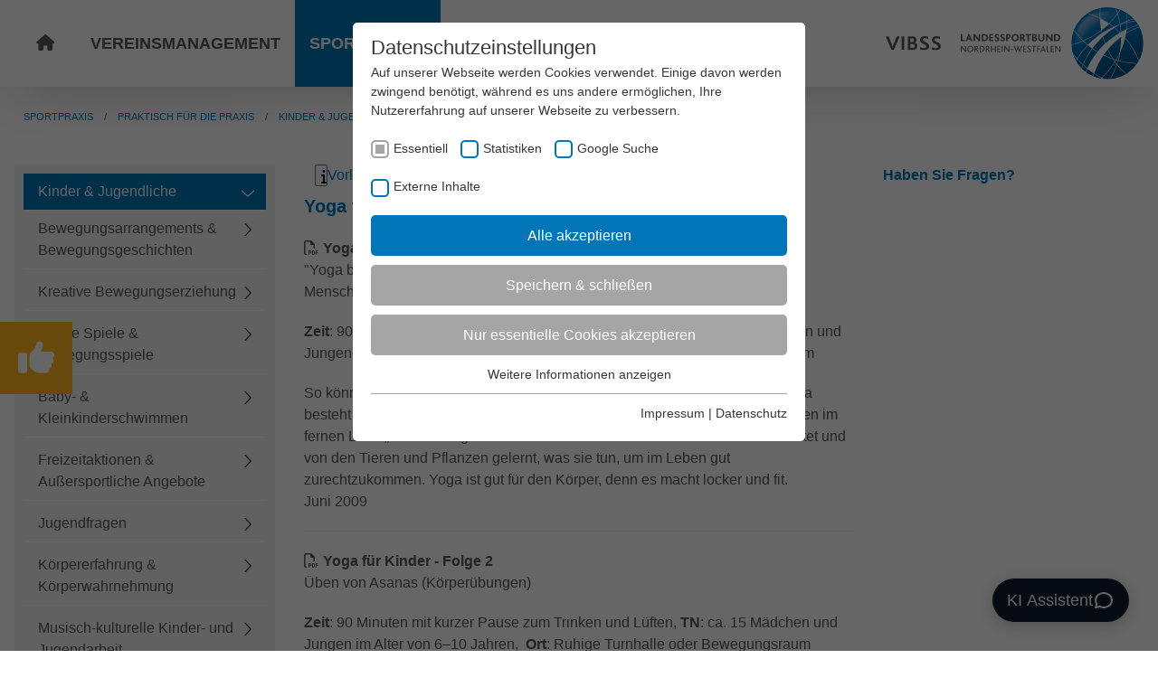

--- FILE ---
content_type: text/html; charset=utf-8
request_url: https://www.vibss.de/sportpraxis/praktisch-fuer-die-praxis/bewegungsfoerderung-fuer-kinder/yoga-fuer-kinder
body_size: 21673
content:
<!DOCTYPE html>
<html lang="de-DE">
<head>

<meta charset="utf-8">
<!-- 
	Realized by Cows Online, Rheine.

	This website is powered by TYPO3 - inspiring people to share!
	TYPO3 is a free open source Content Management Framework initially created by Kasper Skaarhoj and licensed under GNU/GPL.
	TYPO3 is copyright 1998-2026 of Kasper Skaarhoj. Extensions are copyright of their respective owners.
	Information and contribution at https://typo3.org/
-->



<title>Yoga für Kinder</title>
<meta name="generator" content="TYPO3 CMS" />
<meta name="viewport" content="width=device-width, initial-scale=1" />
<meta name="application-name" content="Landessportbund Nordrhein-Westfalen" />
<meta name="twitter:card" content="summary" />
<meta name="apple-mobile-web-app-title" content="Landessportbund Nordrhein-Westfalen" />


<link rel="stylesheet" href="/typo3temp/assets/compressed/merged-4b2447e23a8103471beb1006ffaac464.1754563575.css" media="all">



<script src="/typo3temp/assets/compressed/merged-3b5b0597069620165665c8b0a7c790b8.1737540818.js"></script>


<link rel="apple-touch-icon" sizes="180x180" href="/typo3conf/ext/co_theme/Resources/Public/Theme/Default/Shortcuts/apple-touch-icon.png">
                <link rel="icon" type="image/png" sizes="32x32" href="/typo3conf/ext/co_theme/Resources/Public/Theme/Default/Shortcuts/favicon-32x32.png">
                <link rel="icon" type="image/png" sizes="16x16" href="/typo3conf/ext/co_theme/Resources/Public/Theme/Default/Shortcuts/favicon-16x16.png">
                <link rel="mask-icon" href="/typo3conf/ext/co_theme/Resources/Public/Theme/Default/Shortcuts/safari-pinned-tab.svg" color="#0076b9">
                <link rel="shortcut icon" href="/typo3conf/ext/co_theme/Resources/Public/Theme/Default/Shortcuts/favicon.ico">
                <meta name="msapplication-TileColor" content="#ffffff">
                <meta name="msapplication-config" content="/typo3conf/ext/co_theme/Resources/Public/Theme/Default/Shortcuts/browserconfig.xml">
                <meta name="theme-color" content="#0076b9"><link rel="preload" as="style" href="https://www.vibss.de/fileadmin/sg_cookie_optin/siteroot-1/cookieOptin.css?1744358895" media="all" crossorigin="anonymous">
<link rel="stylesheet" href="https://www.vibss.de/fileadmin/sg_cookie_optin/siteroot-1/cookieOptin.css?1744358895" media="all" crossorigin="anonymous">
<script id="cookieOptinData" type="application/json">{"cookieGroups":[{"groupName":"essential","label":"Essentiell","description":"Essentielle Cookies werden f\u00fcr grundlegende Funktionen der Webseite ben\u00f6tigt. Dadurch ist gew\u00e4hrleistet, dass die Webseite einwandfrei funktioniert.","required":true,"cookieData":[{"Name":"fe_typo_user \/ PHPSESSID","Provider":"TYPO3","Purpose":"Dieses Cookie ist ein Standard-Session-Cookie von TYPO3. Es speichert im Falle eines Benutzer-Logins die Session-ID. So kann der eingeloggte Benutzer wiedererkannt werden und es wird ihm Zugang zu gesch\u00fctzten Bereichen gew\u00e4hrt.","Lifetime":"Session","index":0,"crdate":1605798214,"tstamp":1744358894,"pseudo":false},{"Name":"cookie_optin","Provider":"TYPO3","Purpose":"Enth\u00e4lt die gew\u00e4hlten Tracking-Optin-Einstellungen.","Lifetime":"1 Jahr","index":1,"crdate":1605798214,"tstamp":1744358894,"pseudo":false},{"Name":"","Provider":"","Purpose":"","Lifetime":"","index":2,"crdate":"","tstamp":"","pseudo":true}],"scriptData":[{"title":"Google Tag Manager","script":"","html":"<!-- Google Tag Manager -->\r\n<script>(function(w,d,s,l,i){w[l]=w[l]||[];w[l].push({'gtm.start':\r\nnew Date().getTime(),event:'gtm.js'});var f=d.getElementsByTagName(s)[0],\r\nj=d.createElement(s),dl=l!='dataLayer'?'&l='+l:'';j.async=true;j.src=\r\n'https:\/\/www.googletagmanager.com\/gtm.js?id='+i+dl;f.parentNode.insertBefore(j,f);\r\n})(window,document,'script','dataLayer','GTM-NT5TL3');<\/script>\r\n<!-- End Google Tag Manager -->","index":0},{"title":"Google Tag Manager neu","script":"","html":"<!-- Google Tag Manager -->\r\n<script>(function(w,d,s,l,i){w[l]=w[l]||[];w[l].push({'gtm.start':\r\nnew Date().getTime(),event:'gtm.js'});var f=d.getElementsByTagName(s)[0],\r\nj=d.createElement(s),dl=l!='dataLayer'?'&l='+l:'';j.async=true;j.src=\r\n'https:\/\/www.googletagmanager.com\/gtm.js?id='+i+dl;f.parentNode.insertBefore(j,f);\r\n})(window,document,'script','dataLayer','GTM-TBS2J8PR');<\/script>\r\n<!-- End Google Tag Manager -->","index":1}],"loadingHTML":"<!-- Google Tag Manager -->\r\n<script>(function(w,d,s,l,i){w[l]=w[l]||[];w[l].push({'gtm.start':\r\nnew Date().getTime(),event:'gtm.js'});var f=d.getElementsByTagName(s)[0],\r\nj=d.createElement(s),dl=l!='dataLayer'?'&l='+l:'';j.async=true;j.src=\r\n'https:\/\/www.googletagmanager.com\/gtm.js?id='+i+dl;f.parentNode.insertBefore(j,f);\r\n})(window,document,'script','dataLayer','GTM-NT5TL3');<\/script>\r\n<!-- End Google Tag Manager -->\n\n<!-- Google Tag Manager -->\r\n<script>(function(w,d,s,l,i){w[l]=w[l]||[];w[l].push({'gtm.start':\r\nnew Date().getTime(),event:'gtm.js'});var f=d.getElementsByTagName(s)[0],\r\nj=d.createElement(s),dl=l!='dataLayer'?'&l='+l:'';j.async=true;j.src=\r\n'https:\/\/www.googletagmanager.com\/gtm.js?id='+i+dl;f.parentNode.insertBefore(j,f);\r\n})(window,document,'script','dataLayer','GTM-TBS2J8PR');<\/script>\r\n<!-- End Google Tag Manager -->\n\n","loadingJavaScript":""},{"groupName":"stats-vibss","label":"Statistiken","description":"Diese Gruppe beinhaltet alle Skripte f\u00fcr analytisches Tracking und zugeh\u00f6rige Cookies. Es hilft uns die Nutzererfahrung der Website zu verbessern.","required":false,"cookieData":[{"Name":"_ga","Provider":"Google LLC","Purpose":"Dieses Cookie wird von Google Analytics installiert. Das Cookie wird verwendet, um Besucher-, Sitzungs- und Kampagnendaten zu berechnen und die Nutzung der Website f\u00fcr den Analysebericht der Website zu verfolgen. Die Cookies speichern Informationen anonym und weisen eine randoly generierte Nummer zu, um eindeutige Besucher zu identifizieren.","Lifetime":"2 Jahre","index":0,"crdate":1605798438,"tstamp":1744358281,"pseudo":false},{"Name":"_gid","Provider":"Google LLC","Purpose":"Dieses Cookie wird von Google Analytics installiert. Das Cookie wird verwendet, um Informationen dar\u00fcber zu speichern, wie Besucher eine Website nutzen, und hilft bei der Erstellung eines Analyseberichts dar\u00fcber, wie es der Website geht. Die erhobenen Daten umfassen die Anzahl der Besucher, die Quelle, aus der sie stammen, und die Seiten in anonymisierter Form.","Lifetime":"1 Tag","index":1,"crdate":1605798438,"tstamp":1744358281,"pseudo":false},{"Name":"","Provider":"","Purpose":"","Lifetime":"","index":2,"crdate":"","tstamp":"","pseudo":true}],"scriptData":[],"loadingHTML":"","loadingJavaScript":"","crdate":1605798361,"tstamp":1744358894},{"groupName":"google-search-vibss","label":"Google Suche","description":"Diese Gruppe beinhaltet das Skript f\u00fcr die Programmierbare Suche von Google.","required":false,"cookieData":[{"Name":"NID","Provider":"Google LLC","Purpose":"Das NID-Cookie enth\u00e4lt eine eindeutige ID, \u00fcber die Google Ihre bevorzugten Einstellungen und andere Informationen speichert, insbesondere Ihre bevorzugte Sprache (z. B. Deutsch), wie viele Suchergebnisse pro Seite angezeigt werden sollen (z. B. 10 oder 20) und ob der Google SafeSearch-Filter aktiviert sein soll.","Lifetime":"6 Monate","index":0,"crdate":1605798497,"tstamp":1744358257,"pseudo":false}],"scriptData":[{"title":"Google Search","script":"","html":"<script async src=\"https:\/\/cse.google.com\/cse.js?cx=c247056a1836c69a3\"><\/script>","index":0}],"loadingHTML":"<script async src=\"https:\/\/cse.google.com\/cse.js?cx=c247056a1836c69a3\"><\/script>\n\n","loadingJavaScript":"","crdate":1605798497,"tstamp":1744358894},{"groupName":"iframes","label":"Externe Inhalte","description":"Wir verwenden auf unserer Website externe Inhalte, um Ihnen zus\u00e4tzliche Informationen anzubieten.","required":false,"cookieData":[{"Name":"NID","Provider":"YouTube (Google Ireland Limited, Gordon House, Barrow Street, Dublin 4, Ireland)","Purpose":"Wird verwendet, um YouTube-Inhalte bereitzustellen bzw. zu sperren.","Lifetime":"6 Monate","index":0,"crdate":1660031030,"tstamp":1744358894,"pseudo":false}]}],"cssData":{"color_box":"#FFFFFF","color_headline":"#373737","color_text":"#373737","color_confirmation_background":"#C9FFC9","color_confirmation_text":"#208A20","color_checkbox":"#0076b9","color_checkbox_required":"#A5A5A5","color_button_all":"#0076b9","color_button_all_hover":"#ffb81c","color_button_all_text":"#FFFFFF","color_button_specific":"#A5A5A5","color_button_specific_hover":"#D7D7D7","color_button_specific_text":"#FFFFFF","color_button_essential":"#A5A5A5","color_button_essential_hover":"#D7D7D7","color_button_essential_text":"#FFFFFF","color_button_close":"#FFFFFF","color_button_close_hover":"#FFFFFF","color_button_close_text":"#373737","color_list":"#A5A5A5","color_list_text":"#FFFFFF","color_table":"#FFFFFF","color_Table_data_text":"#373737","color_table_header":"#F3F3F3","color_table_header_text":"#373737","color_full_box":"#143D59","color_full_headline":"#FFFFFF","color_full_text":"#FFFFFF","color_full_button_close":"#143D59","color_full_button_close_hover":"#143D59","color_full_button_close_text":"#FFFFFF","iframe_color_consent_box_background":"#D6D6D6","iframe_color_button_load_one":"#0076b9","iframe_color_button_load_one_hover":"#ffb81c","iframe_color_button_load_one_text":"#FFFFFF","iframe_color_open_settings":"#373737","banner_color_box":"#DDDDDD","banner_color_text":"#373737","banner_color_link_text":"#373737","banner_color_button_settings":"#A5A5A5","banner_color_button_settings_hover":"#D7D7D7","banner_color_button_settings_text":"#FFFFFF","banner_color_button_accept_essential":"#575757","banner_color_button_accept_essential_hover":"#929292","banner_color_button_accept_essential_text":"#FFFFFF","banner_color_button_accept":"#0076b9","banner_color_button_accept_hover":"#0076b9","banner_color_button_accept_text":"#FFFFFF","color_fingerprint_image":"#FFFFFF","color_fingerprint_background":"#143D59"},"footerLinks":[{"url":"\/impressum?disableOptIn=1&cHash=cc4dcb1286094316abc30525c30292a1","name":"Impressum","uid":43,"index":0},{"url":"\/datenschutz?disableOptIn=1&cHash=ea2dd63027671c9a3909ceeea88acecc","name":"Datenschutz","uid":45,"index":1}],"iFrameGroup":{"groupName":"iframes","label":"Externe Inhalte","description":"Wir verwenden auf unserer Website externe Inhalte, um Ihnen zus\u00e4tzliche Informationen anzubieten.","required":false,"cookieData":[{"Name":"NID","Provider":"YouTube (Google Ireland Limited, Gordon House, Barrow Street, Dublin 4, Ireland)","Purpose":"Wird verwendet, um YouTube-Inhalte bereitzustellen bzw. zu sperren.","Lifetime":"6 Monate","index":0,"crdate":1660031030,"tstamp":1744358894,"pseudo":false}]},"settings":{"banner_enable":false,"banner_force_min_width":0,"version":2,"banner_position":0,"banner_show_settings_button":true,"cookie_lifetime":365,"session_only_essential_cookies":false,"iframe_enabled":true,"minify_generated_data":true,"show_button_close":false,"activate_testing_mode":false,"disable_powered_by":false,"disable_for_this_language":false,"set_cookie_for_domain":"","save_history_webhook":"https:\/\/www.vibss.de\/?saveOptinHistory","cookiebanner_whitelist_regex":"","banner_show_again_interval":14,"identifier":1,"language":0,"render_assets_inline":false,"consider_do_not_track":false,"domains_to_delete_cookies_for":"","subdomain_support":false,"overwrite_baseurl":"","unified_cookie_name":true,"disable_usage_statistics":false,"fingerprint_position":1,"iframe_replacement_background_image":"","monochrome_enabled":true,"show_fingerprint":true},"textEntries":{"header":"Datenschutzeinstellungen","description":"Auf unserer Webseite werden Cookies verwendet. Einige davon werden zwingend ben\u00f6tigt, w\u00e4hrend es uns andere erm\u00f6glichen, Ihre Nutzererfahrung auf unserer Webseite zu verbessern.","accept_all_text":"Alle akzeptieren","accept_specific_text":"Speichern & schlie\u00dfen","accept_essential_text":"Nur essentielle Cookies akzeptieren","extend_box_link_text":"Weitere Informationen anzeigen","extend_box_link_text_close":"Weitere Informationen verstecken","extend_table_link_text":"Cookie-Informationen anzeigen","extend_table_link_text_close":"Cookie-Informationen verstecken","cookie_name_text":"Name","cookie_provider_text":"Anbieter","cookie_purpose_text":"Zweck","cookie_lifetime_text":"Laufzeit","iframe_button_allow_all_text":"Alle externen Inhalte erlauben","iframe_button_allow_one_text":"Einmalig erlauben","iframe_button_reject_text":"Nicht erlauben","iframe_button_load_one_text":"Externen Inhalt laden","iframe_open_settings_text":"Einstellungen anzeigen","iframe_button_load_one_description":"","banner_button_accept_text":"Akzeptieren","banner_button_accept_essential_text":"Reject","banner_button_settings_text":"Einstellungen","banner_description":"Auf unserer Webseite werden Cookies verwendet. Einige davon werden zwingend ben\u00f6tigt, w\u00e4hrend es uns andere erm\u00f6glichen, Ihre Nutzererfahrung auf unserer Webseite zu verbessern.","save_confirmation_text":"Cookie-Einstellungen erfolgreich gespeichert","user_hash_text":"User-Hash"},"placeholders":{"iframe_consent_description":"<p class=\"sg-cookie-optin-box-flash-message\"><\/p>"},"mustacheData":{"template":{"template_html":"<!--googleoff: index-->\r\n<div class=\"sg-cookie-optin-box\">\r\n\t{{#settings.show_button_close}}\r\n\t\t<span class=\"sg-cookie-optin-box-close-button\">\u2715<\/span>\r\n\t{{\/settings.show_button_close}}\r\n\r\n\t<strong class=\"sg-cookie-optin-box-header\">{{{textEntries.header}}}<\/strong>\r\n\t<p class=\"sg-cookie-optin-box-description\">{{{textEntries.description}}}<\/p>\r\n\r\n\t<ul class=\"sg-cookie-optin-box-cookie-list\">\r\n\t\t{{#cookieGroups}}\r\n\t\t\t<li class=\"sg-cookie-optin-box-cookie-list-item\">\r\n\t\t\t\t<label >\r\n\t\t\t\t\t<input class=\"sg-cookie-optin-checkbox\"\r\n\t\t\t\t\t   type=\"checkbox\"\r\n\t\t\t\t\t   name=\"cookies[]\"\r\n\t\t\t\t\t   value=\"{{groupName}}\"\r\n\t\t\t\t\t   {{#required}}checked=\"1\"{{\/required}}\r\n\t\t\t\t\t   {{#required}}disabled=\"1\"{{\/required}}>\r\n\t\t\t\t\t<span class=\"sg-cookie-optin-checkbox-label\">{{{label}}}<\/span>\r\n\t\t\t\t<\/label>\r\n\t\t\t<\/li>\r\n\t\t{{\/cookieGroups}}\r\n\t<\/ul>\r\n\r\n\t<div class=\"sg-cookie-optin-box-button\">\r\n\t\t<button class=\"sg-cookie-optin-box-button-accept-all\">{{{textEntries.accept_all_text}}}<\/button>\r\n\t\t<button class=\"sg-cookie-optin-box-button-accept-specific\">{{{textEntries.accept_specific_text}}}<\/button>\r\n\t\t<button class=\"sg-cookie-optin-box-button-accept-essential\">{{{textEntries.accept_essential_text}}}<\/button>\r\n\t<\/div>\r\n\r\n\t<ul class=\"sg-cookie-optin-box-cookie-detail-list\">\r\n\t\t{{#cookieGroups}}\r\n\t\t\t<li class=\"sg-cookie-optin-box-cookie-detail-list-item\">\r\n\t\t\t\t<strong class=\"sg-cookie-optin-box-cookie-detail-header\">{{{label}}}<\/strong>\r\n\t\t\t\t<p class=\"sg-cookie-optin-box-cookie-detail-description\">{{{description}}}<\/p>\r\n\r\n\t\t\t\t<div class=\"sg-cookie-optin-box-cookie-detail-sublist\">\r\n\t\t\t\t\t<table>\r\n\t\t\t\t\t\t<tbody>\r\n\t\t\t\t\t\t\t{{#cookieData}}\r\n\t\t\t\t\t\t\t\t{{^pseudo}}\r\n\t\t\t\t\t\t\t\t\t{{#index}}<tr class=\"divider\"><td colspan=\"2\">&nbsp;<\/td><\/tr>{{\/index}}\r\n\t\t\t\t\t\t\t\t\t<tr>\r\n\t\t\t\t\t\t\t\t\t\t<th>{{{textEntries.cookie_name_text}}}<\/th>\r\n\t\t\t\t\t\t\t\t\t\t<td>{{{Name}}}<\/td>\r\n\t\t\t\t\t\t\t\t\t<\/tr>\r\n\t\t\t\t\t\t\t\t\t<tr>\r\n\t\t\t\t\t\t\t\t\t\t<th>{{{textEntries.cookie_provider_text}}}<\/th>\r\n\t\t\t\t\t\t\t\t\t\t<td>{{{Provider}}}<\/td>\r\n\t\t\t\t\t\t\t\t\t<\/tr>\r\n\t\t\t\t\t\t\t\t\t<tr>\r\n\t\t\t\t\t\t\t\t\t\t<th>{{{textEntries.cookie_lifetime_text}}}<\/th>\r\n\t\t\t\t\t\t\t\t\t\t<td>{{{Lifetime}}}<\/td>\r\n\t\t\t\t\t\t\t\t\t<\/tr>\r\n\t\t\t\t\t\t\t\t\t<tr>\r\n\t\t\t\t\t\t\t\t\t\t<th>{{{textEntries.cookie_purpose_text}}}<\/th>\r\n\t\t\t\t\t\t\t\t\t\t<td class=\"sg-cookie-optin-box-table-reason\">{{{Purpose}}}<\/td>\r\n\t\t\t\t\t\t\t\t\t<\/tr>\r\n\t\t\t\t\t\t\t\t{{\/pseudo}}\r\n\t\t\t\t\t\t\t{{\/cookieData}}\r\n\t\t\t\t\t\t<\/tbody>\r\n\t\t\t\t\t<\/table>\r\n\t\t\t\t<\/div>\r\n\r\n\t\t\t\t{{#cookieData}}\r\n\t\t\t\t\t{{^index}}<a class=\"sg-cookie-optin-box-sublist-open-more-link\" href=\"#\">{{{textEntries.extend_table_link_text}}}<\/a>{{\/index}}\r\n\t\t\t\t{{\/cookieData}}\r\n\t\t\t<\/li>\r\n\t\t{{\/cookieGroups}}\r\n\t<\/ul>\r\n\r\n\t<div class=\"sg-cookie-optin-box-open-more\">\r\n\t\t<a class=\"sg-cookie-optin-box-open-more-link\" href=\"#\">{{{textEntries.extend_box_link_text}}}<\/a>\r\n\t<\/div>\r\n\r\n\t<div class=\"sg-cookie-optin-box-footer\">\r\n\t\t<div class=\"sg-cookie-optin-box-footer-links\">\r\n\t\t\t{{#footerLinks}}\r\n\t\t\t\t{{#index}}\r\n\t\t\t\t\t<span class=\"sg-cookie-optin-box-footer-divider\"> | <\/span>\r\n\t\t\t\t{{\/index}}\r\n\r\n\t\t\t\t<a class=\"sg-cookie-optin-box-footer-link\" href=\"{{url}}\" target=\"_blank\">{{{name}}}<\/a>\r\n\t\t\t{{\/footerLinks}}\r\n\t\t<\/div>\r\n\t<\/div>\r\n<\/div>\r\n<!--googleon: index-->\r\n","template_overwritten":1,"template_selection":0,"markup":"<!--googleoff: index-->\r\n<div class=\"sg-cookie-optin-box\">\r\n\r\n\t<strong class=\"sg-cookie-optin-box-header\">Datenschutzeinstellungen<\/strong>\r\n\t<p class=\"sg-cookie-optin-box-description\">Auf unserer Webseite werden Cookies verwendet. Einige davon werden zwingend ben\u00f6tigt, w\u00e4hrend es uns andere erm\u00f6glichen, Ihre Nutzererfahrung auf unserer Webseite zu verbessern.<\/p>\r\n\r\n\t<ul class=\"sg-cookie-optin-box-cookie-list\">\r\n\t\t\t<li class=\"sg-cookie-optin-box-cookie-list-item\">\r\n\t\t\t\t<label >\r\n\t\t\t\t\t<input class=\"sg-cookie-optin-checkbox\"\r\n\t\t\t\t\t   type=\"checkbox\"\r\n\t\t\t\t\t   name=\"cookies[]\"\r\n\t\t\t\t\t   value=\"essential\"\r\n\t\t\t\t\t   checked=\"1\"\r\n\t\t\t\t\t   disabled=\"1\">\r\n\t\t\t\t\t<span class=\"sg-cookie-optin-checkbox-label\">Essentiell<\/span>\r\n\t\t\t\t<\/label>\r\n\t\t\t<\/li>\r\n\t\t\t<li class=\"sg-cookie-optin-box-cookie-list-item\">\r\n\t\t\t\t<label >\r\n\t\t\t\t\t<input class=\"sg-cookie-optin-checkbox\"\r\n\t\t\t\t\t   type=\"checkbox\"\r\n\t\t\t\t\t   name=\"cookies[]\"\r\n\t\t\t\t\t   value=\"stats-vibss\"\r\n\t\t\t\t\t   \r\n\t\t\t\t\t   >\r\n\t\t\t\t\t<span class=\"sg-cookie-optin-checkbox-label\">Statistiken<\/span>\r\n\t\t\t\t<\/label>\r\n\t\t\t<\/li>\r\n\t\t\t<li class=\"sg-cookie-optin-box-cookie-list-item\">\r\n\t\t\t\t<label >\r\n\t\t\t\t\t<input class=\"sg-cookie-optin-checkbox\"\r\n\t\t\t\t\t   type=\"checkbox\"\r\n\t\t\t\t\t   name=\"cookies[]\"\r\n\t\t\t\t\t   value=\"google-search-vibss\"\r\n\t\t\t\t\t   \r\n\t\t\t\t\t   >\r\n\t\t\t\t\t<span class=\"sg-cookie-optin-checkbox-label\">Google Suche<\/span>\r\n\t\t\t\t<\/label>\r\n\t\t\t<\/li>\r\n\t\t\t<li class=\"sg-cookie-optin-box-cookie-list-item\">\r\n\t\t\t\t<label >\r\n\t\t\t\t\t<input class=\"sg-cookie-optin-checkbox\"\r\n\t\t\t\t\t   type=\"checkbox\"\r\n\t\t\t\t\t   name=\"cookies[]\"\r\n\t\t\t\t\t   value=\"iframes\"\r\n\t\t\t\t\t   \r\n\t\t\t\t\t   >\r\n\t\t\t\t\t<span class=\"sg-cookie-optin-checkbox-label\">Externe Inhalte<\/span>\r\n\t\t\t\t<\/label>\r\n\t\t\t<\/li>\r\n\t<\/ul>\r\n\r\n\t<div class=\"sg-cookie-optin-box-button\">\r\n\t\t<button class=\"sg-cookie-optin-box-button-accept-all\">Alle akzeptieren<\/button>\r\n\t\t<button class=\"sg-cookie-optin-box-button-accept-specific\">Speichern & schlie\u00dfen<\/button>\r\n\t\t<button class=\"sg-cookie-optin-box-button-accept-essential\">Nur essentielle Cookies akzeptieren<\/button>\r\n\t<\/div>\r\n\r\n\t<ul class=\"sg-cookie-optin-box-cookie-detail-list\">\r\n\t\t\t<li class=\"sg-cookie-optin-box-cookie-detail-list-item\">\r\n\t\t\t\t<strong class=\"sg-cookie-optin-box-cookie-detail-header\">Essentiell<\/strong>\r\n\t\t\t\t<p class=\"sg-cookie-optin-box-cookie-detail-description\">Essentielle Cookies werden f\u00fcr grundlegende Funktionen der Webseite ben\u00f6tigt. Dadurch ist gew\u00e4hrleistet, dass die Webseite einwandfrei funktioniert.<\/p>\r\n\r\n\t\t\t\t<div class=\"sg-cookie-optin-box-cookie-detail-sublist\">\r\n\t\t\t\t\t<table>\r\n\t\t\t\t\t\t<tbody>\r\n\t\t\t\t\t\t\t\t\t\r\n\t\t\t\t\t\t\t\t\t<tr>\r\n\t\t\t\t\t\t\t\t\t\t<th>Name<\/th>\r\n\t\t\t\t\t\t\t\t\t\t<td>fe_typo_user \/ PHPSESSID<\/td>\r\n\t\t\t\t\t\t\t\t\t<\/tr>\r\n\t\t\t\t\t\t\t\t\t<tr>\r\n\t\t\t\t\t\t\t\t\t\t<th>Anbieter<\/th>\r\n\t\t\t\t\t\t\t\t\t\t<td>TYPO3<\/td>\r\n\t\t\t\t\t\t\t\t\t<\/tr>\r\n\t\t\t\t\t\t\t\t\t<tr>\r\n\t\t\t\t\t\t\t\t\t\t<th>Laufzeit<\/th>\r\n\t\t\t\t\t\t\t\t\t\t<td>Session<\/td>\r\n\t\t\t\t\t\t\t\t\t<\/tr>\r\n\t\t\t\t\t\t\t\t\t<tr>\r\n\t\t\t\t\t\t\t\t\t\t<th>Zweck<\/th>\r\n\t\t\t\t\t\t\t\t\t\t<td class=\"sg-cookie-optin-box-table-reason\">Dieses Cookie ist ein Standard-Session-Cookie von TYPO3. Es speichert im Falle eines Benutzer-Logins die Session-ID. So kann der eingeloggte Benutzer wiedererkannt werden und es wird ihm Zugang zu gesch\u00fctzten Bereichen gew\u00e4hrt.<\/td>\r\n\t\t\t\t\t\t\t\t\t<\/tr>\r\n\t\t\t\t\t\t\t\t\t<tr class=\"divider\"><td colspan=\"2\">&nbsp;<\/td><\/tr>\r\n\t\t\t\t\t\t\t\t\t<tr>\r\n\t\t\t\t\t\t\t\t\t\t<th>Name<\/th>\r\n\t\t\t\t\t\t\t\t\t\t<td>cookie_optin<\/td>\r\n\t\t\t\t\t\t\t\t\t<\/tr>\r\n\t\t\t\t\t\t\t\t\t<tr>\r\n\t\t\t\t\t\t\t\t\t\t<th>Anbieter<\/th>\r\n\t\t\t\t\t\t\t\t\t\t<td>TYPO3<\/td>\r\n\t\t\t\t\t\t\t\t\t<\/tr>\r\n\t\t\t\t\t\t\t\t\t<tr>\r\n\t\t\t\t\t\t\t\t\t\t<th>Laufzeit<\/th>\r\n\t\t\t\t\t\t\t\t\t\t<td>1 Jahr<\/td>\r\n\t\t\t\t\t\t\t\t\t<\/tr>\r\n\t\t\t\t\t\t\t\t\t<tr>\r\n\t\t\t\t\t\t\t\t\t\t<th>Zweck<\/th>\r\n\t\t\t\t\t\t\t\t\t\t<td class=\"sg-cookie-optin-box-table-reason\">Enth\u00e4lt die gew\u00e4hlten Tracking-Optin-Einstellungen.<\/td>\r\n\t\t\t\t\t\t\t\t\t<\/tr>\r\n\t\t\t\t\t\t<\/tbody>\r\n\t\t\t\t\t<\/table>\r\n\t\t\t\t<\/div>\r\n\r\n\t\t\t\t\t<a class=\"sg-cookie-optin-box-sublist-open-more-link\" href=\"#\">Cookie-Informationen anzeigen<\/a>\r\n\t\t\t\t\t\r\n\t\t\t\t\t\r\n\t\t\t<\/li>\r\n\t\t\t<li class=\"sg-cookie-optin-box-cookie-detail-list-item\">\r\n\t\t\t\t<strong class=\"sg-cookie-optin-box-cookie-detail-header\">Statistiken<\/strong>\r\n\t\t\t\t<p class=\"sg-cookie-optin-box-cookie-detail-description\">Diese Gruppe beinhaltet alle Skripte f\u00fcr analytisches Tracking und zugeh\u00f6rige Cookies. Es hilft uns die Nutzererfahrung der Website zu verbessern.<\/p>\r\n\r\n\t\t\t\t<div class=\"sg-cookie-optin-box-cookie-detail-sublist\">\r\n\t\t\t\t\t<table>\r\n\t\t\t\t\t\t<tbody>\r\n\t\t\t\t\t\t\t\t\t\r\n\t\t\t\t\t\t\t\t\t<tr>\r\n\t\t\t\t\t\t\t\t\t\t<th>Name<\/th>\r\n\t\t\t\t\t\t\t\t\t\t<td>_ga<\/td>\r\n\t\t\t\t\t\t\t\t\t<\/tr>\r\n\t\t\t\t\t\t\t\t\t<tr>\r\n\t\t\t\t\t\t\t\t\t\t<th>Anbieter<\/th>\r\n\t\t\t\t\t\t\t\t\t\t<td>Google LLC<\/td>\r\n\t\t\t\t\t\t\t\t\t<\/tr>\r\n\t\t\t\t\t\t\t\t\t<tr>\r\n\t\t\t\t\t\t\t\t\t\t<th>Laufzeit<\/th>\r\n\t\t\t\t\t\t\t\t\t\t<td>2 Jahre<\/td>\r\n\t\t\t\t\t\t\t\t\t<\/tr>\r\n\t\t\t\t\t\t\t\t\t<tr>\r\n\t\t\t\t\t\t\t\t\t\t<th>Zweck<\/th>\r\n\t\t\t\t\t\t\t\t\t\t<td class=\"sg-cookie-optin-box-table-reason\">Dieses Cookie wird von Google Analytics installiert. Das Cookie wird verwendet, um Besucher-, Sitzungs- und Kampagnendaten zu berechnen und die Nutzung der Website f\u00fcr den Analysebericht der Website zu verfolgen. Die Cookies speichern Informationen anonym und weisen eine randoly generierte Nummer zu, um eindeutige Besucher zu identifizieren.<\/td>\r\n\t\t\t\t\t\t\t\t\t<\/tr>\r\n\t\t\t\t\t\t\t\t\t<tr class=\"divider\"><td colspan=\"2\">&nbsp;<\/td><\/tr>\r\n\t\t\t\t\t\t\t\t\t<tr>\r\n\t\t\t\t\t\t\t\t\t\t<th>Name<\/th>\r\n\t\t\t\t\t\t\t\t\t\t<td>_gid<\/td>\r\n\t\t\t\t\t\t\t\t\t<\/tr>\r\n\t\t\t\t\t\t\t\t\t<tr>\r\n\t\t\t\t\t\t\t\t\t\t<th>Anbieter<\/th>\r\n\t\t\t\t\t\t\t\t\t\t<td>Google LLC<\/td>\r\n\t\t\t\t\t\t\t\t\t<\/tr>\r\n\t\t\t\t\t\t\t\t\t<tr>\r\n\t\t\t\t\t\t\t\t\t\t<th>Laufzeit<\/th>\r\n\t\t\t\t\t\t\t\t\t\t<td>1 Tag<\/td>\r\n\t\t\t\t\t\t\t\t\t<\/tr>\r\n\t\t\t\t\t\t\t\t\t<tr>\r\n\t\t\t\t\t\t\t\t\t\t<th>Zweck<\/th>\r\n\t\t\t\t\t\t\t\t\t\t<td class=\"sg-cookie-optin-box-table-reason\">Dieses Cookie wird von Google Analytics installiert. Das Cookie wird verwendet, um Informationen dar\u00fcber zu speichern, wie Besucher eine Website nutzen, und hilft bei der Erstellung eines Analyseberichts dar\u00fcber, wie es der Website geht. Die erhobenen Daten umfassen die Anzahl der Besucher, die Quelle, aus der sie stammen, und die Seiten in anonymisierter Form.<\/td>\r\n\t\t\t\t\t\t\t\t\t<\/tr>\r\n\t\t\t\t\t\t<\/tbody>\r\n\t\t\t\t\t<\/table>\r\n\t\t\t\t<\/div>\r\n\r\n\t\t\t\t\t<a class=\"sg-cookie-optin-box-sublist-open-more-link\" href=\"#\">Cookie-Informationen anzeigen<\/a>\r\n\t\t\t\t\t\r\n\t\t\t\t\t\r\n\t\t\t<\/li>\r\n\t\t\t<li class=\"sg-cookie-optin-box-cookie-detail-list-item\">\r\n\t\t\t\t<strong class=\"sg-cookie-optin-box-cookie-detail-header\">Google Suche<\/strong>\r\n\t\t\t\t<p class=\"sg-cookie-optin-box-cookie-detail-description\">Diese Gruppe beinhaltet das Skript f\u00fcr die Programmierbare Suche von Google.<\/p>\r\n\r\n\t\t\t\t<div class=\"sg-cookie-optin-box-cookie-detail-sublist\">\r\n\t\t\t\t\t<table>\r\n\t\t\t\t\t\t<tbody>\r\n\t\t\t\t\t\t\t\t\t\r\n\t\t\t\t\t\t\t\t\t<tr>\r\n\t\t\t\t\t\t\t\t\t\t<th>Name<\/th>\r\n\t\t\t\t\t\t\t\t\t\t<td>NID<\/td>\r\n\t\t\t\t\t\t\t\t\t<\/tr>\r\n\t\t\t\t\t\t\t\t\t<tr>\r\n\t\t\t\t\t\t\t\t\t\t<th>Anbieter<\/th>\r\n\t\t\t\t\t\t\t\t\t\t<td>Google LLC<\/td>\r\n\t\t\t\t\t\t\t\t\t<\/tr>\r\n\t\t\t\t\t\t\t\t\t<tr>\r\n\t\t\t\t\t\t\t\t\t\t<th>Laufzeit<\/th>\r\n\t\t\t\t\t\t\t\t\t\t<td>6 Monate<\/td>\r\n\t\t\t\t\t\t\t\t\t<\/tr>\r\n\t\t\t\t\t\t\t\t\t<tr>\r\n\t\t\t\t\t\t\t\t\t\t<th>Zweck<\/th>\r\n\t\t\t\t\t\t\t\t\t\t<td class=\"sg-cookie-optin-box-table-reason\">Das NID-Cookie enth\u00e4lt eine eindeutige ID, \u00fcber die Google Ihre bevorzugten Einstellungen und andere Informationen speichert, insbesondere Ihre bevorzugte Sprache (z. B. Deutsch), wie viele Suchergebnisse pro Seite angezeigt werden sollen (z. B. 10 oder 20) und ob der Google SafeSearch-Filter aktiviert sein soll.<\/td>\r\n\t\t\t\t\t\t\t\t\t<\/tr>\r\n\t\t\t\t\t\t<\/tbody>\r\n\t\t\t\t\t<\/table>\r\n\t\t\t\t<\/div>\r\n\r\n\t\t\t\t\t<a class=\"sg-cookie-optin-box-sublist-open-more-link\" href=\"#\">Cookie-Informationen anzeigen<\/a>\r\n\t\t\t<\/li>\r\n\t\t\t<li class=\"sg-cookie-optin-box-cookie-detail-list-item\">\r\n\t\t\t\t<strong class=\"sg-cookie-optin-box-cookie-detail-header\">Externe Inhalte<\/strong>\r\n\t\t\t\t<p class=\"sg-cookie-optin-box-cookie-detail-description\">Wir verwenden auf unserer Website externe Inhalte, um Ihnen zus\u00e4tzliche Informationen anzubieten.<\/p>\r\n\r\n\t\t\t\t<div class=\"sg-cookie-optin-box-cookie-detail-sublist\">\r\n\t\t\t\t\t<table>\r\n\t\t\t\t\t\t<tbody>\r\n\t\t\t\t\t\t\t\t\t\r\n\t\t\t\t\t\t\t\t\t<tr>\r\n\t\t\t\t\t\t\t\t\t\t<th>Name<\/th>\r\n\t\t\t\t\t\t\t\t\t\t<td>NID<\/td>\r\n\t\t\t\t\t\t\t\t\t<\/tr>\r\n\t\t\t\t\t\t\t\t\t<tr>\r\n\t\t\t\t\t\t\t\t\t\t<th>Anbieter<\/th>\r\n\t\t\t\t\t\t\t\t\t\t<td>YouTube (Google Ireland Limited, Gordon House, Barrow Street, Dublin 4, Ireland)<\/td>\r\n\t\t\t\t\t\t\t\t\t<\/tr>\r\n\t\t\t\t\t\t\t\t\t<tr>\r\n\t\t\t\t\t\t\t\t\t\t<th>Laufzeit<\/th>\r\n\t\t\t\t\t\t\t\t\t\t<td>6 Monate<\/td>\r\n\t\t\t\t\t\t\t\t\t<\/tr>\r\n\t\t\t\t\t\t\t\t\t<tr>\r\n\t\t\t\t\t\t\t\t\t\t<th>Zweck<\/th>\r\n\t\t\t\t\t\t\t\t\t\t<td class=\"sg-cookie-optin-box-table-reason\">Wird verwendet, um YouTube-Inhalte bereitzustellen bzw. zu sperren.<\/td>\r\n\t\t\t\t\t\t\t\t\t<\/tr>\r\n\t\t\t\t\t\t<\/tbody>\r\n\t\t\t\t\t<\/table>\r\n\t\t\t\t<\/div>\r\n\r\n\t\t\t\t\t<a class=\"sg-cookie-optin-box-sublist-open-more-link\" href=\"#\">Cookie-Informationen anzeigen<\/a>\r\n\t\t\t<\/li>\r\n\t<\/ul>\r\n\r\n\t<div class=\"sg-cookie-optin-box-open-more\">\r\n\t\t<a class=\"sg-cookie-optin-box-open-more-link\" href=\"#\">Weitere Informationen anzeigen<\/a>\r\n\t<\/div>\r\n\r\n\t<div class=\"sg-cookie-optin-box-footer\">\r\n\t\t<div class=\"sg-cookie-optin-box-footer-links\">\r\n\r\n\t\t\t\t<a class=\"sg-cookie-optin-box-footer-link\" href=\"\/impressum?disableOptIn=1&amp;cHash=cc4dcb1286094316abc30525c30292a1\" target=\"_blank\">Impressum<\/a>\r\n\t\t\t\t\t<span class=\"sg-cookie-optin-box-footer-divider\"> | <\/span>\r\n\r\n\t\t\t\t<a class=\"sg-cookie-optin-box-footer-link\" href=\"\/datenschutz?disableOptIn=1&amp;cHash=ea2dd63027671c9a3909ceeea88acecc\" target=\"_blank\">Datenschutz<\/a>\r\n\t\t<\/div>\r\n\t<\/div>\r\n<\/div>\r\n<!--googleon: index-->\r\n"},"banner":{"banner_html":"<div class=\"sg-cookie-optin-banner {{^settings.banner_position}}sg-cookie-optin-banner-bottom{{\/settings.banner_position}}\">\n\t<div class=\"sg-cookie-optin-box\">\n\t\t<div class=\"sg-cookie-optin-banner-content\">\n\t\t\t<p class=\"sg-cookie-optin-banner-description\">\n\t\t\t\t{{{textEntries.banner_description}}}\n\n\t\t\t\t{{#footerLinks}}\n\t\t\t\t\t{{#index}}\n\t\t\t\t\t\t(\n\t\t\t\t\t{{\/index}}\n\t\t\t\t{{\/footerLinks}}\n\n\t\t\t\t{{#footerLinks}}\n\t\t\t\t\t{{#index}}\n\t\t\t\t\t\t<span class=\"sg-cookie-optin-box-footer-divider\"> | <\/span>\n\t\t\t\t\t{{\/index}}\n\n\t\t\t\t\t<a class=\"sg-cookie-optin-box-footer-link\" href=\"{{url}}\" target=\"_blank\">{{{name}}}<\/a>\n\t\t\t\t{{\/footerLinks}}\n\n\t\t\t\t{{#footerLinks}}\n\t\t\t\t\t{{#index}}\n\t\t\t\t\t\t)\n\t\t\t\t\t{{\/index}}\n\t\t\t\t{{\/footerLinks}}\n\t\t\t<\/p>\n\n\t\t\t<div class=\"sg-cookie-optin-banner-button\">\n\t\t\t\t{{#settings.banner_show_settings_button}}\n\t\t\t\t\t<button class=\"sg-cookie-optin-banner-button-settings\">{{{textEntries.banner_button_settings_text}}}<\/button>\n\t\t\t\t{{\/settings.banner_show_settings_button}}\n\n\t\t\t\t<button class=\"sg-cookie-optin-banner-button-accept-essential\">{{{textEntries.banner_button_accept_essential_text}}}<\/button>\n\t\t\t\t<button class=\"sg-cookie-optin-banner-button-accept\">{{{textEntries.banner_button_accept_text}}}<\/button>\n\t\t\t<\/div>\n\t\t<\/div>\n\t<\/div>\n<\/div>\n","banner_overwritten":0,"markup":"<div class=\"sg-cookie-optin-banner sg-cookie-optin-banner-bottom\">\n\t<div class=\"sg-cookie-optin-box\">\n\t\t<div class=\"sg-cookie-optin-banner-content\">\n\t\t\t<p class=\"sg-cookie-optin-banner-description\">\n\t\t\t\tAuf unserer Webseite werden Cookies verwendet. Einige davon werden zwingend ben\u00f6tigt, w\u00e4hrend es uns andere erm\u00f6glichen, Ihre Nutzererfahrung auf unserer Webseite zu verbessern.\n\n\t\t\t\t\t\t(\n\n\n\t\t\t\t\t<a class=\"sg-cookie-optin-box-footer-link\" href=\"\/impressum?disableOptIn=1&amp;cHash=cc4dcb1286094316abc30525c30292a1\" target=\"_blank\">Impressum<\/a>\n\t\t\t\t\t\t<span class=\"sg-cookie-optin-box-footer-divider\"> | <\/span>\n\n\t\t\t\t\t<a class=\"sg-cookie-optin-box-footer-link\" href=\"\/datenschutz?disableOptIn=1&amp;cHash=ea2dd63027671c9a3909ceeea88acecc\" target=\"_blank\">Datenschutz<\/a>\n\n\t\t\t\t\t\t)\n\t\t\t<\/p>\n\n\t\t\t<div class=\"sg-cookie-optin-banner-button\">\n\t\t\t\t\t<button class=\"sg-cookie-optin-banner-button-settings\">Einstellungen<\/button>\n\n\t\t\t\t<button class=\"sg-cookie-optin-banner-button-accept-essential\">Reject<\/button>\n\t\t\t\t<button class=\"sg-cookie-optin-banner-button-accept\">Akzeptieren<\/button>\n\t\t\t<\/div>\n\t\t<\/div>\n\t<\/div>\n<\/div>\n"},"iframe":{"iframe_html":"<div class=\"sg-cookie-optin-box\">\n\t{{#settings.show_button_close}}\n\t\t<span class=\"sg-cookie-optin-box-close-button\">\u2715<\/span>\n\t{{\/settings.show_button_close}}\n\n\t<strong class=\"sg-cookie-optin-box-header\">{{{iFrameGroup.label}}}<\/strong>\n\t<p class=\"sg-cookie-optin-box-description\">{{{iFrameGroup.description}}}<\/p>\n\n\t<div class=\"sg-cookie-optin-box-button\">\n\t\t<button  class=\"sg-cookie-optin-box-button-accept-all\">{{{textEntries.iframe_button_allow_all_text}}}<\/button>\n\t\t<button  class=\"sg-cookie-optin-box-button-accept-specific\">{{{textEntries.iframe_button_allow_one_text}}}<\/button>\n\t\t<button  class=\"sg-cookie-optin-box-button-iframe-reject\">{{{textEntries.iframe_button_reject_text}}}<\/button>\n\t<\/div>\n\n\t{{{placeholders.iframe_consent_description}}}\n\n\t<div class=\"sg-cookie-optin-box-footer\">\n\t\t<div class=\"sg-cookie-optin-box-copyright\">\n\t\t\t<a  class=\"sg-cookie-optin-box-copyright-link{{#settings.disable_powered_by}} sg-cookie-optin-box-copyright-link-hidden{{\/settings.disable_powered_by}}\"\n\t\t\t   href=\"https:\/\/www.sgalinski.de\/typo3-produkte-webentwicklung\/sgalinski-cookie-optin\/\"\n\t\t\t   rel=\"noopener\"\n\t\t\t   target=\"_blank\">\n\t\t\t\tPowered by<br>sgalinski Cookie Consent\n\t\t\t<\/a>\n\t\t<\/div>\n\n\t\t<div class=\"sg-cookie-optin-box-footer-links\">\n\t\t\t{{#footerLinks}}\n\t\t\t{{#index}}\n\t\t\t<span class=\"sg-cookie-optin-box-footer-divider\"> | <\/span>\n\t\t\t{{\/index}}\n\t\t\t<a  class=\"sg-cookie-optin-box-footer-link\" href=\"{{url}}\" target=\"_blank\">{{{name}}}<\/a>\n\t\t\t{{\/footerLinks}}\n\t\t<\/div>\n\t<\/div>\n<\/div>\n","iframe_overwritten":0,"markup":"<div class=\"sg-cookie-optin-box\">\n\n\t<strong class=\"sg-cookie-optin-box-header\">Externe Inhalte<\/strong>\n\t<p class=\"sg-cookie-optin-box-description\">Wir verwenden auf unserer Website externe Inhalte, um Ihnen zus\u00e4tzliche Informationen anzubieten.<\/p>\n\n\t<div class=\"sg-cookie-optin-box-button\">\n\t\t<button  class=\"sg-cookie-optin-box-button-accept-all\">Alle externen Inhalte erlauben<\/button>\n\t\t<button  class=\"sg-cookie-optin-box-button-accept-specific\">Einmalig erlauben<\/button>\n\t\t<button  class=\"sg-cookie-optin-box-button-iframe-reject\">Nicht erlauben<\/button>\n\t<\/div>\n\n\t<p class=\"sg-cookie-optin-box-flash-message\"><\/p>\n\n\t<div class=\"sg-cookie-optin-box-footer\">\n\t\t<div class=\"sg-cookie-optin-box-copyright\">\n\t\t\t<a  class=\"sg-cookie-optin-box-copyright-link\"\n\t\t\t   href=\"https:\/\/www.sgalinski.de\/typo3-produkte-webentwicklung\/sgalinski-cookie-optin\/\"\n\t\t\t   rel=\"noopener\"\n\t\t\t   target=\"_blank\">\n\t\t\t\tPowered by<br>sgalinski Cookie Consent\n\t\t\t<\/a>\n\t\t<\/div>\n\n\t\t<div class=\"sg-cookie-optin-box-footer-links\">\n\t\t\t<a  class=\"sg-cookie-optin-box-footer-link\" href=\"\/impressum?disableOptIn=1&amp;cHash=cc4dcb1286094316abc30525c30292a1\" target=\"_blank\">Impressum<\/a>\n\t\t\t<span class=\"sg-cookie-optin-box-footer-divider\"> | <\/span>\n\t\t\t<a  class=\"sg-cookie-optin-box-footer-link\" href=\"\/datenschutz?disableOptIn=1&amp;cHash=ea2dd63027671c9a3909ceeea88acecc\" target=\"_blank\">Datenschutz<\/a>\n\t\t<\/div>\n\t<\/div>\n<\/div>\n"},"iframeReplacement":{"iframe_replacement_html":"<button class=\"sg-cookie-optin-iframe-consent-accept\">{{{textEntries.iframe_button_load_one_text}}}<\/button>\n{{{placeholders.iframe_consent_description}}}\n<a class=\"sg-cookie-optin-iframe-consent-link\">{{{textEntries.iframe_open_settings_text}}}<\/a>\n","iframe_replacement_overwritten":0,"markup":"<button class=\"sg-cookie-optin-iframe-consent-accept\">Externen Inhalt laden<\/button>\n<p class=\"sg-cookie-optin-box-flash-message\"><\/p>\n<a class=\"sg-cookie-optin-iframe-consent-link\">Einstellungen anzeigen<\/a>\n"},"iframeWhitelist":{"iframe_whitelist_regex":"^https:\\\/\\\/www\\.google\\.com\\\/recaptcha\\\/","markup":"^https:\\\/\\\/www\\.google\\.com\\\/recaptcha\\\/"},"services":[]}}</script>
					<link rel="preload" as="script" href="https://www.vibss.de/fileadmin/sg_cookie_optin/siteroot-1/cookieOptin.js?1744358895" data-ignore="1" crossorigin="anonymous">
					<script src="https://www.vibss.de/fileadmin/sg_cookie_optin/siteroot-1/cookieOptin.js?1744358895" data-ignore="1" crossorigin="anonymous"></script>
<link rel="canonical" href="https://www.vibss.de/sportpraxis/praktisch-fuer-die-praxis/bewegungsfoerderung-fuer-kinder/yoga-fuer-kinder"/>
</head>
<body>
<div id="top"></div>
<div id="page">
    



    <header id="headerWrapper">
        <div class="container">
            <div class="row">
                

<div class="navbar-brand d-lg-none mx-auto pt-3 pb-3">
    <a href="https://www.vibss.de" target="_blank" style="border: none !important;text-decoration: none !important;">
        <img src="/typo3conf/ext/co_theme/Resources/Public/Theme/Default/Css/Images/vibss.svg" class="logo-vibss mr-3">
    </a>

    
    
            <div class="d-none d-lg-inline">
                <a href="/" title="Zur Startseite Landessportbund Nordrhein-Westfalen" class="align-self-center"><img src="/typo3conf/ext/co_theme/Resources/Public/Theme/Default/Css/Images/lsb-nrw-logo.svg" width="202" height="80"  class="logo"  alt="Logo Landessportbund Nordrhein-Westfalen" ></a>
            </div>
            <div class="d-inline d-lg-none">
                <a href="/" title="Zur Startseite Landessportbund Nordrhein-Westfalen" class="align-self-center"><img src="/typo3conf/ext/co_theme/Resources/Public/Theme/Default/Css/Images/lsb-nrw-logo-mobil.svg" width="202" height="66"  class="logo"  alt="Logo Landessportbund Nordrhein-Westfalen" ></a>
            </div>
        
</div>
<nav class="navbar col-12 navbar-expand-md navbar-light py-0 w-100">
    <div class="navbar-brand order-md-2 d-none d-lg-block">
        <a href="https://www.vibss.de" target="_blank" style="border: none !important;text-decoration: none !important;">
            <img src="/typo3conf/ext/co_theme/Resources/Public/Theme/Default/Css/Images/vibss.svg"
                 class="logo-vibss mr-3">
        </a>
        <a href="/" title="Zur Startseite Landessportbund Nordrhein-Westfalen" class="align-self-center"><img src="/typo3conf/ext/co_theme/Resources/Public/Theme/Default/Css/Images/lsb-nrw-logo.svg" width="202" height="80"  class="logo"  alt="Logo Landessportbund Nordrhein-Westfalen" ></a>
    </div>
    
            <div class="d-md-none w-100 d-flex justify-content-between bg-primary align-items-center">
                <button class="navbar-toggler" type="button" data-toggle="collapse" data-target="#navbarNav"
                        aria-controls="navbarNav" aria-expanded="false" aria-label="Toggle navigation">
                    <span class="navbar-toggler-icon"><i class="fas fa-bars text-white"></i><span
                            class="menu-text">Menü</span></span>
                </button>
                <a href="/suche" title="Suche" class="navbar-search-link py-2 px-3"><i
                        style="font-size: 1.5rem;" class="fas fa-search text-white"></i></a>
            </div>
        
    <div class="collapse navbar-collapse" id="navbarNav">
        <ul class="navbar-nav d-none d-md-flex">
            <li class="home nav-item"><a href="/" class="nav-link pl-4 pr-4"><i class="fa fa-home"></i></a></li>
            
    
        
            <li class="nav-item dropdown">
                <a href="/vereinsmanagement"
                   class="nav-link dropdown-toggle"
                   data-toggle="dropdown" aria-haspopup="true"
                aria-expanded="false"
                
                >
                <span class="nav-link-text">Vereinsmanagement</span>
                </a>
                
                    <ul class="dropdown-menu menu-2" aria-labelledby="nav-item-2">
                        
                            <li class="nav-item">
                                <a href="/vereinsmanagement/aktuelles">Aktuelles</a>
                                
                            </li>
                        
                        
                            <li class="nav-item">
                                <a href="/assistent"
                                   class="dropdown-item ">
                                    <span class="nav-link-text">Chat Assistent</span>
                                </a>
                                
                            </li>
                        
                            <li class="nav-item">
                                <a href="/vereinsmanagement/steuern"
                                   class="dropdown-item ">
                                    <span class="nav-link-text">Steuern</span>
                                </a>
                                
                            </li>
                        
                            <li class="nav-item">
                                <a href="/vereinsmanagement/bezahlte-mitarbeit"
                                   class="dropdown-item ">
                                    <span class="nav-link-text">Bezahlte Mitarbeit</span>
                                </a>
                                
                            </li>
                        
                            <li class="nav-item">
                                <a href="/vereinsmanagement/recht"
                                   class="dropdown-item ">
                                    <span class="nav-link-text">Recht</span>
                                </a>
                                
                            </li>
                        
                            <li class="nav-item">
                                <a href="/vereinsmanagement/marketing"
                                   class="dropdown-item ">
                                    <span class="nav-link-text">Marketing</span>
                                </a>
                                
                            </li>
                        
                            <li class="nav-item">
                                <a href="/vereinsmanagement/digitalisierung"
                                   class="dropdown-item ">
                                    <span class="nav-link-text">Digitalisierung</span>
                                </a>
                                
                            </li>
                        
                            <li class="nav-item">
                                <a href="/vereinsmanagement/e-sport"
                                   class="dropdown-item ">
                                    <span class="nav-link-text">E-Sport</span>
                                </a>
                                
                            </li>
                        
                            <li class="nav-item">
                                <a href="/vereinsmanagement/ehrenamt-mitarbeiterinnen"
                                   class="dropdown-item ">
                                    <span class="nav-link-text">Ehrenamt &amp; Mitarbeiter*innen</span>
                                </a>
                                
                            </li>
                        
                            <li class="nav-item">
                                <a href="/vereinsmanagement/finanzen"
                                   class="dropdown-item ">
                                    <span class="nav-link-text">Finanzen</span>
                                </a>
                                
                            </li>
                        
                            <li class="nav-item">
                                <a href="/vereinsmanagement/vereinsentwicklung"
                                   class="dropdown-item ">
                                    <span class="nav-link-text">Vereinsentwicklung</span>
                                </a>
                                
                            </li>
                        
                            <li class="nav-item">
                                <a href="/vereinsmanagement/vereinsfuehrung-verwaltung"
                                   class="dropdown-item ">
                                    <span class="nav-link-text">Vereinsführung &amp; Verwaltung</span>
                                </a>
                                
                            </li>
                        
                            <li class="nav-item">
                                <a href="/vereinsmanagement/versicherungen"
                                   class="dropdown-item ">
                                    <span class="nav-link-text">Versicherungen &amp; GEMA</span>
                                </a>
                                
                            </li>
                        
                            <li class="nav-item">
                                <a href="/vereinsmanagement/sportraeume-umwelt"
                                   class="dropdown-item ">
                                    <span class="nav-link-text">Sporträume &amp; Umwelt</span>
                                </a>
                                
                            </li>
                        
                            <li class="nav-item">
                                <a href="/vereinsmanagement/basiswissen"
                                   class="dropdown-item ">
                                    <span class="nav-link-text">Basiswissen Vereinsmanagement</span>
                                </a>
                                
                            </li>
                        
                            <li class="nav-item">
                                <a href="/vereinsmanagement/downloads"
                                   class="dropdown-item ">
                                    <span class="nav-link-text">Downloads</span>
                                </a>
                                
                            </li>
                        
                    </ul>
                
            </li>
        
            <li class="nav-item active dropdown">
                <a href="/sportpraxis"
                   class="nav-link dropdown-toggle"
                   data-toggle="dropdown" aria-haspopup="true"
                aria-expanded="false"
                
                >
                <span class="nav-link-text">Sportpraxis</span>
                </a>
                
                    <ul class="dropdown-menu menu-2" aria-labelledby="nav-item-3">
                        
                        
                            <li class="nav-item">
                                <a href="/sportpraxis/wissenszentrum"
                                   class="dropdown-item ">
                                    <span class="nav-link-text">Wissenszentrum</span>
                                </a>
                                
                            </li>
                        
                            <li class="nav-item">
                                <a href="/sportpraxis/praktisch-fuer-die-praxis"
                                   class="dropdown-item  active">
                                    <span class="nav-link-text">Praktisch für die Praxis</span>
                                </a>
                                
                            </li>
                        
                            <li class="nav-item">
                                <a href="/sportpraxis/praxishilfen"
                                   class="dropdown-item ">
                                    <span class="nav-link-text">Praxishilfen</span>
                                </a>
                                
                            </li>
                        
                            <li class="nav-item">
                                <a href="/sportpraxis/sport-online-kartei"
                                   class="dropdown-item ">
                                    <span class="nav-link-text">Sport-Online-Kartei</span>
                                </a>
                                
                            </li>
                        
                            <li class="nav-item">
                                <a href="/sportpraxis/praxishilfen/grossgeraeteaufbauten"
                                   class="dropdown-item ">
                                    <span class="nav-link-text">Großgeräteaufbauten</span>
                                </a>
                                
                            </li>
                        
                            <li class="nav-item">
                                <a href="/sportpraxis/multimedia"
                                   class="dropdown-item ">
                                    <span class="nav-link-text">Multimedia</span>
                                </a>
                                
                            </li>
                        
                    </ul>
                
            </li>
        
            <li class="nav-item dropdown">
                <a href="/service-projekte"
                   class="nav-link dropdown-toggle"
                   data-toggle="dropdown" aria-haspopup="true"
                aria-expanded="false"
                
                >
                <span class="nav-link-text">Service &amp; Projekte</span>
                </a>
                
                    <ul class="dropdown-menu menu-2" aria-labelledby="nav-item-4">
                        
                        
                            <li class="nav-item">
                                <a href="/service-projekte/vereinsberatung"
                                   class="dropdown-item ">
                                    <span class="nav-link-text">Vereinsberatung</span>
                                </a>
                                
                            </li>
                        
                            <li class="nav-item">
                                <a href="/service-projekte/bestandserhebung-fuer-vereine"
                                   class="dropdown-item ">
                                    <span class="nav-link-text">Bestandserhebung</span>
                                </a>
                                
                            </li>
                        
                            <li class="nav-item">
                                <a href="/service-projekte/sportorganisationsverwaltung-sov"
                                   class="dropdown-item ">
                                    <span class="nav-link-text">Sportorganisationsverwaltung (SOV)</span>
                                </a>
                                
                            </li>
                        
                            <li class="nav-item">
                                <a href="https://www.lsb.nrw/service/foerderungen-zuschuesse"
                                   class="dropdown-item ">
                                    <span class="nav-link-text">Förderungen und Zuschüsse</span>
                                </a>
                                
                            </li>
                        
                            <li class="nav-item">
                                <a href="/service-projekte/lsb-lizenzsystem-im-sport"
                                   class="dropdown-item ">
                                    <span class="nav-link-text">LSB-Lizenzsystem im Sport</span>
                                </a>
                                
                            </li>
                        
                            <li class="nav-item">
                                <a href="/service-projekte/sport-und-gesundheit"
                                   class="dropdown-item ">
                                    <span class="nav-link-text">Sport und Gesundheit</span>
                                </a>
                                
                            </li>
                        
                            <li class="nav-item">
                                <a href="/service-projekte/integration-und-inklusion"
                                   class="dropdown-item ">
                                    <span class="nav-link-text">Integration und Inklusion</span>
                                </a>
                                
                            </li>
                        
                            <li class="nav-item">
                                <a href="/service-projekte/sport-und-sexualisierte-gewalt"
                                   class="dropdown-item ">
                                    <span class="nav-link-text">Sport und Prävention sexualisierter Gewalt</span>
                                </a>
                                
                            </li>
                        
                            <li class="nav-item">
                                <a href="/service-projekte/engagementnachweis"
                                   class="dropdown-item ">
                                    <span class="nav-link-text">Engagementnachweis</span>
                                </a>
                                
                            </li>
                        
                            <li class="nav-item">
                                <a href="/service-projekte/nachhaltigkeit-im-sportverein"
                                   class="dropdown-item ">
                                    <span class="nav-link-text">Nachhaltigkeit im Sportverein</span>
                                </a>
                                
                            </li>
                        
                            <li class="nav-item">
                                <a href="/service-projekte/aktion-organspende"
                                   class="dropdown-item ">
                                    <span class="nav-link-text">Aktion Organspende</span>
                                </a>
                                
                            </li>
                        
                            <li class="nav-item">
                                <a href="https://www.lsb.nrw/"
                                   class="dropdown-item ">
                                    <span class="nav-link-text">Landessportbund Nordrhein-Westfalen e. V.</span>
                                </a>
                                
                            </li>
                        
                            <li class="nav-item">
                                <a href="https://www.sportjugend.nrw/"
                                   class="dropdown-item ">
                                    <span class="nav-link-text">Sportjugend NRW</span>
                                </a>
                                
                            </li>
                        
                            <li class="nav-item">
                                <a href="https://www.meinsportnetz.nrw/"
                                   class="dropdown-item ">
                                    <span class="nav-link-text">mein SportNetz NRW</span>
                                </a>
                                
                            </li>
                        
                            <li class="nav-item">
                                <a href="https://hachen.nrw/"
                                   class="dropdown-item ">
                                    <span class="nav-link-text">Sport- und Tagungszentrum Hachen</span>
                                </a>
                                
                            </li>
                        
                            <li class="nav-item">
                                <a href="https://hinsbeck.nrw/"
                                   class="dropdown-item ">
                                    <span class="nav-link-text">Sport- und Erlebnisdorf Hinsbeck</span>
                                </a>
                                
                            </li>
                        
                    </ul>
                
            </li>
        
    

            <li class="nav-item search-nav-item">
    <a data-toggle="collapse" href="#searchbar" role="button" aria-expanded="false" aria-controls="searchbar" class="nav-link searchbarbutton collapsed" href="#"><i class="fas fa-search"></i></a>
<!--    <a class="button searchbarbutton float-right d-block d-xl-none" href="/ihre-suche/"><i class="fas fa-search"></i></a>-->
</li>

        </ul>
        
    
        <ul class="navbar-nav d-md-none">
            
                <li class="nav-item dropdown dropdown-hover">
                    <a href="/vereinsmanagement" id="nav-item-2"
                       class="nav-link dropdown-toggle"  title="Vereinsmanagement" aria-haspopup="true" aria-expanded="false">
                    <span class="nav-link-text">Vereinsmanagement</span>
                    </a>
                    
                        <ul class="dropdown-menu" aria-labelledby="nav-item-2">
                            
                                <li class="nav-item">
                                    <a href="/assistent" id="nav-item-6713"
                                       class="dropdown-item nav-link"
                                       
                                    title="Chat Assistent">
                                    <span class="nav-link-text">Chat Assistent</span>
                                    </a>
                                    
                                </li>
                            
                                <li class="nav-item dropdown dropdown-hover">
                                    <a href="/vereinsmanagement/steuern" id="nav-item-5"
                                       class="dropdown-item nav-link dropdown-toggle"
                                       
                                    title="Steuern">
                                    <span class="nav-link-text">Steuern</span>
                                    </a>
                                    
                                            <ul class="dropdown-menu submenu"
                                                aria-labelledby="nav-item-5">
                                                
                                                    <li class="nav-item">
                                                        <a href="/vereinsmanagement/steuern/steueraenderungsgesetz-2025"
                                                           class="dropdown-item"
                                                            title="Steueränderungsgesetz">
                                                        <span class="dropdown-text">Steueränderungsgesetz</span>
                                                        </a>
                                                    </li>
                                                
                                                    <li class="nav-item">
                                                        <a href="/vereinsmanagement/steuern/elektronische-rechnung"
                                                           class="dropdown-item"
                                                            title="Elektronische Rechnungen">
                                                        <span class="dropdown-text">Elektronische Rechnungen</span>
                                                        </a>
                                                    </li>
                                                
                                                    <li class="nav-item">
                                                        <a href="/vereinsmanagement/steuern/steuerliche-taetigkeitsbereiche"
                                                           class="dropdown-item"
                                                            title="Steuerliche Tätigkeitsbereiche">
                                                        <span class="dropdown-text">Steuerliche Tätigkeitsbereiche</span>
                                                        </a>
                                                    </li>
                                                
                                                    <li class="nav-item">
                                                        <a href="/vereinsmanagement/steuern/zuwendungsrecht"
                                                           class="dropdown-item"
                                                            title="Zuwendungsrecht">
                                                        <span class="dropdown-text">Zuwendungsrecht</span>
                                                        </a>
                                                    </li>
                                                
                                                    <li class="nav-item">
                                                        <a href="/vereinsmanagement/steuern/buchfuehrung-im-sportverein"
                                                           class="dropdown-item"
                                                            title="Buchführung im Sportverein">
                                                        <span class="dropdown-text">Buchführung im Sportverein</span>
                                                        </a>
                                                    </li>
                                                
                                                    <li class="nav-item">
                                                        <a href="/vereinsmanagement/steuern/gemeinnuetzigkeit"
                                                           class="dropdown-item"
                                                            title="Gemeinnützigkeit">
                                                        <span class="dropdown-text">Gemeinnützigkeit</span>
                                                        </a>
                                                    </li>
                                                
                                                    <li class="nav-item">
                                                        <a href="/vereinsmanagement/steuern/koerperschaft-gewerbe-und-umsatzsteuer"
                                                           class="dropdown-item"
                                                            title="Körperschaft-, Gewerbe- und Umsatzsteuer">
                                                        <span class="dropdown-text">Körperschaft-, Gewerbe- und Umsatzsteuer</span>
                                                        </a>
                                                    </li>
                                                
                                            </ul>
                                        
                                </li>
                            
                                <li class="nav-item dropdown dropdown-hover">
                                    <a href="/vereinsmanagement/bezahlte-mitarbeit" id="nav-item-5105"
                                       class="dropdown-item nav-link dropdown-toggle"
                                       
                                    title="Bezahlte Mitarbeit">
                                    <span class="nav-link-text">Bezahlte Mitarbeit</span>
                                    </a>
                                    
                                            <ul class="dropdown-menu submenu"
                                                aria-labelledby="nav-item-5105">
                                                
                                                    <li class="nav-item">
                                                        <a href="/vereinsmanagement/bezahlte-mitarbeit/formen-der-mitarbeit-und-der-verguetung/ueberblick-1"
                                                           class="dropdown-item"
                                                            title="Formen der Mitarbeit und der Vergütung">
                                                        <span class="dropdown-text">Formen der Mitarbeit und der Vergütung</span>
                                                        </a>
                                                    </li>
                                                
                                                    <li class="nav-item">
                                                        <a href="/vereinsmanagement/bezahlte-mitarbeit/ehrenamtliche/freiwillige-mitarbeit/formen-ehrenamtlicher/freiwilliger-mitarbeit"
                                                           class="dropdown-item"
                                                            title="Ehrenamtliche/Freiwillige Mitarbeit">
                                                        <span class="dropdown-text">Ehrenamtliche/Freiwillige Mitarbeit</span>
                                                        </a>
                                                    </li>
                                                
                                                    <li class="nav-item">
                                                        <a href="/vereinsmanagement/bezahlte-mitarbeit/abhaengige-beschaeftigung/pflichten-des-sportvereins-im-ueberblick"
                                                           class="dropdown-item"
                                                            title="Abhängige Beschäftigung">
                                                        <span class="dropdown-text">Abhängige Beschäftigung</span>
                                                        </a>
                                                    </li>
                                                
                                                    <li class="nav-item">
                                                        <a href="/vereinsmanagement/bezahlte-mitarbeit/selbststaendige-taetigkeit/merkmale-einer-selbststaendigen-taetigkeit"
                                                           class="dropdown-item"
                                                            title="Selbstständige Tätigkeit">
                                                        <span class="dropdown-text">Selbstständige Tätigkeit</span>
                                                        </a>
                                                    </li>
                                                
                                                    <li class="nav-item">
                                                        <a href="/vereinsmanagement/bezahlte-mitarbeit/uebungsleiterinnen-und-betreuerinnen/uebungsleiterfreibetrag/anspruchsvoraussetzungen"
                                                           class="dropdown-item"
                                                            title="Übungsleiter*innen und Betreuer*innen">
                                                        <span class="dropdown-text">Übungsleiter*innen und Betreuer*innen</span>
                                                        </a>
                                                    </li>
                                                
                                                    <li class="nav-item">
                                                        <a href="/vereinsmanagement/bezahlte-mitarbeit/mustervertraege-und-vereinbarungen"
                                                           class="dropdown-item"
                                                            title="Musterverträge und -vereinbarungen">
                                                        <span class="dropdown-text">Musterverträge und -vereinbarungen</span>
                                                        </a>
                                                    </li>
                                                
                                            </ul>
                                        
                                </li>
                            
                                <li class="nav-item dropdown dropdown-hover">
                                    <a href="/vereinsmanagement/recht" id="nav-item-8"
                                       class="dropdown-item nav-link dropdown-toggle"
                                       
                                    title="Recht">
                                    <span class="nav-link-text">Recht</span>
                                    </a>
                                    
                                            <ul class="dropdown-menu submenu"
                                                aria-labelledby="nav-item-8">
                                                
                                                    <li class="nav-item">
                                                        <a href="/vereinsmanagement/recht/vereinsrecht"
                                                           class="dropdown-item"
                                                            title="Vereinsrecht">
                                                        <span class="dropdown-text">Vereinsrecht</span>
                                                        </a>
                                                    </li>
                                                
                                                    <li class="nav-item">
                                                        <a href="/vereinsmanagement/recht/vereinsrecht/die-satzung/muster-einer-vereinssatzung"
                                                           class="dropdown-item"
                                                            title="Mustersatzung">
                                                        <span class="dropdown-text">Mustersatzung</span>
                                                        </a>
                                                    </li>
                                                
                                                    <li class="nav-item">
                                                        <a href="/vereinsmanagement/recht/datenschutz-und-internet"
                                                           class="dropdown-item"
                                                            title="Datenschutz und Internet">
                                                        <span class="dropdown-text">Datenschutz und Internet</span>
                                                        </a>
                                                    </li>
                                                
                                                    <li class="nav-item">
                                                        <a href="/vereinsmanagement/recht/besondere-rechtsthemen"
                                                           class="dropdown-item"
                                                            title="Besondere Rechtsthemen">
                                                        <span class="dropdown-text">Besondere Rechtsthemen</span>
                                                        </a>
                                                    </li>
                                                
                                            </ul>
                                        
                                </li>
                            
                                <li class="nav-item dropdown dropdown-hover">
                                    <a href="/vereinsmanagement/marketing" id="nav-item-6"
                                       class="dropdown-item nav-link dropdown-toggle"
                                       
                                    title="Marketing">
                                    <span class="nav-link-text">Marketing</span>
                                    </a>
                                    
                                            <ul class="dropdown-menu submenu"
                                                aria-labelledby="nav-item-6">
                                                
                                                    <li class="nav-item">
                                                        <a href="/vereinsmanagement/marketing/marketing-grundlagen"
                                                           class="dropdown-item"
                                                            title="Marketing-Grundlagen">
                                                        <span class="dropdown-text">Marketing-Grundlagen</span>
                                                        </a>
                                                    </li>
                                                
                                                    <li class="nav-item">
                                                        <a href="/vereinsmanagement/marketing/marketing-analyse"
                                                           class="dropdown-item"
                                                            title="Marketing-Analyse">
                                                        <span class="dropdown-text">Marketing-Analyse</span>
                                                        </a>
                                                    </li>
                                                
                                                    <li class="nav-item">
                                                        <a href="/vereinsmanagement/marketing/marketing-strategie"
                                                           class="dropdown-item"
                                                            title="Marketing-Strategie">
                                                        <span class="dropdown-text">Marketing-Strategie</span>
                                                        </a>
                                                    </li>
                                                
                                                    <li class="nav-item">
                                                        <a href="/vereinsmanagement/marketing/marketing-gestaltung-realisierung-und-kontrolle"
                                                           class="dropdown-item"
                                                            title="Marketing-Gestaltung, Realisierung und Kontrolle">
                                                        <span class="dropdown-text">Marketing-Gestaltung, Realisierung und Kontrolle</span>
                                                        </a>
                                                    </li>
                                                
                                                    <li class="nav-item">
                                                        <a href="/vereinsmanagement/marketing/crowdfunding"
                                                           class="dropdown-item"
                                                            title="Crowdfunding">
                                                        <span class="dropdown-text">Crowdfunding</span>
                                                        </a>
                                                    </li>
                                                
                                                    <li class="nav-item">
                                                        <a href="/vereinsmanagement/marketing/oeffentlichkeitsarbeit"
                                                           class="dropdown-item"
                                                            title="Öffentlichkeitsarbeit">
                                                        <span class="dropdown-text">Öffentlichkeitsarbeit</span>
                                                        </a>
                                                    </li>
                                                
                                                    <li class="nav-item">
                                                        <a href="/vereinsmanagement/marketing/social-media"
                                                           class="dropdown-item"
                                                            title="Social Media">
                                                        <span class="dropdown-text">Social Media</span>
                                                        </a>
                                                    </li>
                                                
                                                    <li class="nav-item">
                                                        <a href="/vereinsmanagement/marketing/sponsoring"
                                                           class="dropdown-item"
                                                            title="Sponsoring">
                                                        <span class="dropdown-text">Sponsoring</span>
                                                        </a>
                                                    </li>
                                                
                                                    <li class="nav-item">
                                                        <a href="/vereinsmanagement/marketing/veranstaltungsmanagement"
                                                           class="dropdown-item"
                                                            title="Veranstaltungsmanagement">
                                                        <span class="dropdown-text">Veranstaltungsmanagement</span>
                                                        </a>
                                                    </li>
                                                
                                            </ul>
                                        
                                </li>
                            
                                <li class="nav-item dropdown dropdown-hover">
                                    <a href="/vereinsmanagement/digitalisierung" id="nav-item-5542"
                                       class="dropdown-item nav-link dropdown-toggle"
                                       
                                    title="Digitalisierung">
                                    <span class="nav-link-text">Digitalisierung</span>
                                    </a>
                                    
                                            <ul class="dropdown-menu submenu"
                                                aria-labelledby="nav-item-5542">
                                                
                                                    <li class="nav-item">
                                                        <a href="/vereinsmanagement/digitalisierung/erste-schritte"
                                                           class="dropdown-item"
                                                            title="Erste Schritte">
                                                        <span class="dropdown-text">Erste Schritte</span>
                                                        </a>
                                                    </li>
                                                
                                                    <li class="nav-item">
                                                        <a href="/vereinsmanagement/digitalisierung/vereinsalltag"
                                                           class="dropdown-item"
                                                            title="Vereinsalltag">
                                                        <span class="dropdown-text">Vereinsalltag</span>
                                                        </a>
                                                    </li>
                                                
                                                    <li class="nav-item">
                                                        <a href="/vereinsmanagement/digitalisierung/trainingsalltag"
                                                           class="dropdown-item"
                                                            title="Trainingsalltag">
                                                        <span class="dropdown-text">Trainingsalltag</span>
                                                        </a>
                                                    </li>
                                                
                                                    <li class="nav-item">
                                                        <a href="/vereinsmanagement/digitalisierung/kommunikation"
                                                           class="dropdown-item"
                                                            title="Kommunikation">
                                                        <span class="dropdown-text">Kommunikation</span>
                                                        </a>
                                                    </li>
                                                
                                                    <li class="nav-item">
                                                        <a href="/vereinsmanagement/digitalisierung/kuenstliche-intelligenz-im-sportverein"
                                                           class="dropdown-item"
                                                            title="Künstliche Intelligenz im Sportverein">
                                                        <span class="dropdown-text">Künstliche Intelligenz im Sportverein</span>
                                                        </a>
                                                    </li>
                                                
                                                    <li class="nav-item">
                                                        <a href="/vereinsmanagement/digitalisierung/best-practice-beispiele"
                                                           class="dropdown-item"
                                                            title="Best Practice-Beispiele">
                                                        <span class="dropdown-text">Best Practice-Beispiele</span>
                                                        </a>
                                                    </li>
                                                
                                                    <li class="nav-item">
                                                        <a href="/vereinsmanagement/digitalisierung/qualifizierung-beratung-und-foerderung"
                                                           class="dropdown-item"
                                                            title="Qualifizierung, Beratung und Förderung">
                                                        <span class="dropdown-text">Qualifizierung, Beratung und Förderung</span>
                                                        </a>
                                                    </li>
                                                
                                                    <li class="nav-item">
                                                        <a href="/vereinsmanagement/digitalisierung/abc-der-digitalisierung"
                                                           class="dropdown-item"
                                                            title="ABC der Digitalisierung">
                                                        <span class="dropdown-text">ABC der Digitalisierung</span>
                                                        </a>
                                                    </li>
                                                
                                            </ul>
                                        
                                </li>
                            
                                <li class="nav-item dropdown dropdown-hover">
                                    <a href="/vereinsmanagement/e-sport" id="nav-item-5482"
                                       class="dropdown-item nav-link dropdown-toggle"
                                       
                                    title="E-Sport">
                                    <span class="nav-link-text">E-Sport</span>
                                    </a>
                                    
                                            <ul class="dropdown-menu submenu"
                                                aria-labelledby="nav-item-5482">
                                                
                                                    <li class="nav-item">
                                                        <a href="/vereinsmanagement/e-sport/rechtliche-situation"
                                                           class="dropdown-item"
                                                            title="E-Sport und Recht">
                                                        <span class="dropdown-text">E-Sport und Recht</span>
                                                        </a>
                                                    </li>
                                                
                                                    <li class="nav-item">
                                                        <a href="/vereinsmanagement/e-sport/thema-2"
                                                           class="dropdown-item"
                                                            title="Interviews zum Thema E-Sport">
                                                        <span class="dropdown-text">Interviews zum Thema E-Sport</span>
                                                        </a>
                                                    </li>
                                                
                                                    <li class="nav-item">
                                                        <a href="/vereinsmanagement/e-sport/thema-3"
                                                           class="dropdown-item"
                                                            title="Zahlen-Daten-Fakten">
                                                        <span class="dropdown-text">Zahlen-Daten-Fakten</span>
                                                        </a>
                                                    </li>
                                                
                                                    <li class="nav-item">
                                                        <a href="/vereinsmanagement/e-sport/e-sport-und-gesundheit"
                                                           class="dropdown-item"
                                                            title="E-Sport und Gesundheit">
                                                        <span class="dropdown-text">E-Sport und Gesundheit</span>
                                                        </a>
                                                    </li>
                                                
                                            </ul>
                                        
                                </li>
                            
                                <li class="nav-item dropdown dropdown-hover">
                                    <a href="/vereinsmanagement/ehrenamt-mitarbeiterinnen" id="nav-item-4621"
                                       class="dropdown-item nav-link dropdown-toggle"
                                       
                                    title="Ehrenamt &amp; Mitarbeiter*innen">
                                    <span class="nav-link-text">Ehrenamt &amp; Mitarbeiter*innen</span>
                                    </a>
                                    
                                            <ul class="dropdown-menu submenu"
                                                aria-labelledby="nav-item-4621">
                                                
                                                    <li class="nav-item">
                                                        <a href="/vereinsmanagement/mitarbeiterinnen-management/einfuehrung"
                                                           class="dropdown-item"
                                                            title="Einführung">
                                                        <span class="dropdown-text">Einführung</span>
                                                        </a>
                                                    </li>
                                                
                                                    <li class="nav-item">
                                                        <a href="/vereinsmanagement/ehrenamt-mitarbeiterinnen/interesse"
                                                           class="dropdown-item"
                                                            title="Interesse">
                                                        <span class="dropdown-text">Interesse</span>
                                                        </a>
                                                    </li>
                                                
                                                    <li class="nav-item">
                                                        <a href="/vereinsmanagement/ehrenamt-mitarbeiterinnen/einstieg"
                                                           class="dropdown-item"
                                                            title="Einstieg">
                                                        <span class="dropdown-text">Einstieg</span>
                                                        </a>
                                                    </li>
                                                
                                                    <li class="nav-item">
                                                        <a href="/vereinsmanagement/ehrenamt-mitarbeiterinnen/bindung-und-entwicklung"
                                                           class="dropdown-item"
                                                            title="Bindung und Entwicklung">
                                                        <span class="dropdown-text">Bindung und Entwicklung</span>
                                                        </a>
                                                    </li>
                                                
                                                    <li class="nav-item">
                                                        <a href="/vereinsmanagement/ehrenamt-mitarbeiterinnen/beendigung"
                                                           class="dropdown-item"
                                                            title="Beendigung">
                                                        <span class="dropdown-text">Beendigung</span>
                                                        </a>
                                                    </li>
                                                
                                                    <li class="nav-item">
                                                        <a href="/vereinsmanagement/ehrenamt-mitarbeiterinnen/konflikte-in-der-ehrenamtlichen-vereinsarbeit/entstehung-von-konflikten"
                                                           class="dropdown-item"
                                                            title="Konflikte in der ehrenamtlichen Vereinsarbeit">
                                                        <span class="dropdown-text">Konflikte in der ehrenamtlichen Vereinsarbeit</span>
                                                        </a>
                                                    </li>
                                                
                                                    <li class="nav-item">
                                                        <a href="/vereinsmanagement/digitalisierung-im-sportverein-zusammenfuehrung/ehrenamtssuche-1"
                                                           class="dropdown-item"
                                                            title="Ehrenamtssuche">
                                                        <span class="dropdown-text">Ehrenamtssuche</span>
                                                        </a>
                                                    </li>
                                                
                                            </ul>
                                        
                                </li>
                            
                                <li class="nav-item dropdown dropdown-hover">
                                    <a href="/vereinsmanagement/finanzen" id="nav-item-18"
                                       class="dropdown-item nav-link dropdown-toggle"
                                       
                                    title="Finanzen">
                                    <span class="nav-link-text">Finanzen</span>
                                    </a>
                                    
                                            <ul class="dropdown-menu submenu"
                                                aria-labelledby="nav-item-18">
                                                
                                                    <li class="nav-item">
                                                        <a href="/vereinsmanagement/finanzen/finanzmanagement"
                                                           class="dropdown-item"
                                                            title="Finanzmanagement">
                                                        <span class="dropdown-text">Finanzmanagement</span>
                                                        </a>
                                                    </li>
                                                
                                                    <li class="nav-item">
                                                        <a href="/vereinsmanagement/finanzen/beitragsgestaltung"
                                                           class="dropdown-item"
                                                            title="Beitragsgestaltung">
                                                        <span class="dropdown-text">Beitragsgestaltung</span>
                                                        </a>
                                                    </li>
                                                
                                                    <li class="nav-item">
                                                        <a href="/vereinsmanagement/finanzen/fundraising"
                                                           class="dropdown-item"
                                                            title="Fundraising">
                                                        <span class="dropdown-text">Fundraising</span>
                                                        </a>
                                                    </li>
                                                
                                            </ul>
                                        
                                </li>
                            
                                <li class="nav-item dropdown dropdown-hover">
                                    <a href="/vereinsmanagement/vereinsentwicklung" id="nav-item-692"
                                       class="dropdown-item nav-link dropdown-toggle"
                                       
                                    title="Vereinsentwicklung">
                                    <span class="nav-link-text">Vereinsentwicklung</span>
                                    </a>
                                    
                                            <ul class="dropdown-menu submenu"
                                                aria-labelledby="nav-item-692">
                                                
                                                    <li class="nav-item">
                                                        <a href="/vereinsmanagement/vereinsentwicklung/lebendiges-vereinsarchiv"
                                                           class="dropdown-item"
                                                            title="Lebendiges Vereinsarchiv">
                                                        <span class="dropdown-text">Lebendiges Vereinsarchiv</span>
                                                        </a>
                                                    </li>
                                                
                                                    <li class="nav-item">
                                                        <a href="/vereinsmanagement/vereinsentwicklung/qualitaetsmanagement"
                                                           class="dropdown-item"
                                                            title="Qualitätsmanagement">
                                                        <span class="dropdown-text">Qualitätsmanagement</span>
                                                        </a>
                                                    </li>
                                                
                                                    <li class="nav-item">
                                                        <a href="/vereinsmanagement/vereinsentwicklung/strukturen-organisierter-sport"
                                                           class="dropdown-item"
                                                            title="Strukturen organisierter Sport">
                                                        <span class="dropdown-text">Strukturen organisierter Sport</span>
                                                        </a>
                                                    </li>
                                                
                                                    <li class="nav-item">
                                                        <a href="/vereinsmanagement/vereinsentwicklung/jugend"
                                                           class="dropdown-item"
                                                            title="Jugend">
                                                        <span class="dropdown-text">Jugend</span>
                                                        </a>
                                                    </li>
                                                
                                                    <li class="nav-item">
                                                        <a href="/vereinsmanagement/vereinsentwicklung/praxis-fuer-die-praxis"
                                                           class="dropdown-item"
                                                            title="Reden halten im Verein">
                                                        <span class="dropdown-text">Reden halten im Verein</span>
                                                        </a>
                                                    </li>
                                                
                                                    <li class="nav-item">
                                                        <a href="/vereinsmanagement/vereinsentwicklung/lebenswelt-ansatz-in-der-gesundheitsfoerderung"
                                                           class="dropdown-item"
                                                            title="Lebenswelt-Ansatz in der Gesundheitsförderung">
                                                        <span class="dropdown-text">Lebenswelt-Ansatz in der Gesundheitsförderung</span>
                                                        </a>
                                                    </li>
                                                
                                            </ul>
                                        
                                </li>
                            
                                <li class="nav-item dropdown dropdown-hover">
                                    <a href="/vereinsmanagement/vereinsfuehrung-verwaltung" id="nav-item-7"
                                       class="dropdown-item nav-link dropdown-toggle"
                                       
                                    title="Vereinsführung &amp; Verwaltung">
                                    <span class="nav-link-text">Vereinsführung &amp; Verwaltung</span>
                                    </a>
                                    
                                            <ul class="dropdown-menu submenu"
                                                aria-labelledby="nav-item-7">
                                                
                                                    <li class="nav-item">
                                                        <a href="/vereinsmanagement/vereinsfuehrung-verwaltung/verwaltung-organisation-und-planung"
                                                           class="dropdown-item"
                                                            title="Verwaltung, Organisation und Planung">
                                                        <span class="dropdown-text">Verwaltung, Organisation und Planung</span>
                                                        </a>
                                                    </li>
                                                
                                                    <li class="nav-item">
                                                        <a href="/vereinsmanagement/vereinsfuehrung-verwaltung/zeitmanagement"
                                                           class="dropdown-item"
                                                            title="Zeitmanagement">
                                                        <span class="dropdown-text">Zeitmanagement</span>
                                                        </a>
                                                    </li>
                                                
                                                    <li class="nav-item">
                                                        <a href="/vereinsmanagement/vereinsfuehrung-verwaltung/sicherheit-im-sport"
                                                           class="dropdown-item"
                                                            title="Sicherheit im Sport">
                                                        <span class="dropdown-text">Sicherheit im Sport</span>
                                                        </a>
                                                    </li>
                                                
                                                    <li class="nav-item">
                                                        <a href="/vereinsmanagement/vereinsfuehrung-verwaltung/rundfunkgebuehren-im-sportverein"
                                                           class="dropdown-item"
                                                            title="Rundfunkgebühren im Sportverein">
                                                        <span class="dropdown-text">Rundfunkgebühren im Sportverein</span>
                                                        </a>
                                                    </li>
                                                
                                                    <li class="nav-item">
                                                        <a href="/vereinsmanagement/vereinsfuehrung-verwaltung/genuss-und-suchtmittel-im-sportverein"
                                                           class="dropdown-item"
                                                            title="Genuss- und Suchtmittel im Sportverein">
                                                        <span class="dropdown-text">Genuss- und Suchtmittel im Sportverein</span>
                                                        </a>
                                                    </li>
                                                
                                            </ul>
                                        
                                </li>
                            
                                <li class="nav-item dropdown dropdown-hover">
                                    <a href="/vereinsmanagement/versicherungen" id="nav-item-9"
                                       class="dropdown-item nav-link dropdown-toggle"
                                       
                                    title="Versicherungen &amp; GEMA">
                                    <span class="nav-link-text">Versicherungen &amp; GEMA</span>
                                    </a>
                                    
                                            <ul class="dropdown-menu submenu"
                                                aria-labelledby="nav-item-9">
                                                
                                                    <li class="nav-item">
                                                        <a href="/vereinsmanagement/versicherungen/versicherungen-gema"
                                                           class="dropdown-item"
                                                            title="Versicherungen &amp; GEMA">
                                                        <span class="dropdown-text">Versicherungen &amp; GEMA</span>
                                                        </a>
                                                    </li>
                                                
                                                    <li class="nav-item">
                                                        <a href="/vereinsmanagement/versicherungen/sportversicherung"
                                                           class="dropdown-item"
                                                            title="Sportversicherung NRW">
                                                        <span class="dropdown-text">Sportversicherung NRW</span>
                                                        </a>
                                                    </li>
                                                
                                                    <li class="nav-item">
                                                        <a href="/vereinsmanagement/versicherungen/arag-sportversicherung"
                                                           class="dropdown-item"
                                                            title="ARAG">
                                                        <span class="dropdown-text">ARAG</span>
                                                        </a>
                                                    </li>
                                                
                                                    <li class="nav-item">
                                                        <a href="/vereinsmanagement/versicherungen/verwaltungs-berufsgenossenschaft-vbg-1"
                                                           class="dropdown-item"
                                                            title="Gesetzliche Unfallversicherung (VBG)">
                                                        <span class="dropdown-text">Gesetzliche Unfallversicherung (VBG)</span>
                                                        </a>
                                                    </li>
                                                
                                                    <li class="nav-item">
                                                        <a href="/vereinsmanagement/versicherungen/rechts-versicherungsfragen-fuer-jugendbetreuerinnen-uebungsleiterinnen"
                                                           class="dropdown-item"
                                                            title="Rechts- &amp; Versicherungsfragen für Jugendbetreuer*innen &amp; Übungsleiter*innen">
                                                        <span class="dropdown-text">Rechts- &amp; Versicherungsfragen für Jugendbetreuer*innen &amp; Übungsleiter*innen</span>
                                                        </a>
                                                    </li>
                                                
                                            </ul>
                                        
                                </li>
                            
                                <li class="nav-item dropdown dropdown-hover">
                                    <a href="/vereinsmanagement/sportraeume-umwelt" id="nav-item-11"
                                       class="dropdown-item nav-link dropdown-toggle"
                                       
                                    title="Sporträume &amp; Umwelt">
                                    <span class="nav-link-text">Sporträume &amp; Umwelt</span>
                                    </a>
                                    
                                            <ul class="dropdown-menu submenu"
                                                aria-labelledby="nav-item-11">
                                                
                                                    <li class="nav-item">
                                                        <a href="/vereinsmanagement/sportraeume-umwelt/energiekrise-2022"
                                                           class="dropdown-item"
                                                            title="Energiereduktion bei Sportstätten">
                                                        <span class="dropdown-text">Energiereduktion bei Sportstätten</span>
                                                        </a>
                                                    </li>
                                                
                                                    <li class="nav-item">
                                                        <a href="/vereinsmanagement/sportraeume-umwelt/planung-und-projektmanagement"
                                                           class="dropdown-item"
                                                            title="Planung und Projektmanagement">
                                                        <span class="dropdown-text">Planung und Projektmanagement</span>
                                                        </a>
                                                    </li>
                                                
                                                    <li class="nav-item">
                                                        <a href="/vereinsmanagement/sportraeume-umwelt/rechtliche-grundlagen-und-vertraege"
                                                           class="dropdown-item"
                                                            title="Rechtliche Grundlagen und Verträge">
                                                        <span class="dropdown-text">Rechtliche Grundlagen und Verträge</span>
                                                        </a>
                                                    </li>
                                                
                                                    <li class="nav-item">
                                                        <a href="/vereinsmanagement/sportraeume-umwelt/finanzierung"
                                                           class="dropdown-item"
                                                            title="Finanzierung">
                                                        <span class="dropdown-text">Finanzierung</span>
                                                        </a>
                                                    </li>
                                                
                                                    <li class="nav-item">
                                                        <a href="/vereinsmanagement/sportraeume-umwelt/betriebsfuehrung"
                                                           class="dropdown-item"
                                                            title="Betriebsführung">
                                                        <span class="dropdown-text">Betriebsführung</span>
                                                        </a>
                                                    </li>
                                                
                                                    <li class="nav-item">
                                                        <a href="/vereinsmanagement/sportraeume-umwelt/praxisbeispiele-sportanlagen"
                                                           class="dropdown-item"
                                                            title="Praxisbeispiele Sportanlagen">
                                                        <span class="dropdown-text">Praxisbeispiele Sportanlagen</span>
                                                        </a>
                                                    </li>
                                                
                                                    <li class="nav-item">
                                                        <a href="/vereinsmanagement/sportraeume-umwelt/hintergrundinformationen"
                                                           class="dropdown-item"
                                                            title="Weiterführende Informationen">
                                                        <span class="dropdown-text">Weiterführende Informationen</span>
                                                        </a>
                                                    </li>
                                                
                                            </ul>
                                        
                                </li>
                            
                                <li class="nav-item dropdown dropdown-hover">
                                    <a href="/vereinsmanagement/basiswissen" id="nav-item-5401"
                                       class="dropdown-item nav-link dropdown-toggle"
                                       
                                    title="Basiswissen Vereinsmanagement">
                                    <span class="nav-link-text">Basiswissen Vereinsmanagement</span>
                                    </a>
                                    
                                            <ul class="dropdown-menu submenu"
                                                aria-labelledby="nav-item-5401">
                                                
                                                    <li class="nav-item">
                                                        <a href="/vereinsmanagement/basiswissen/vereinssatzung"
                                                           class="dropdown-item"
                                                            title="Vereins- und Strategieentwicklung">
                                                        <span class="dropdown-text">Vereins- und Strategieentwicklung</span>
                                                        </a>
                                                    </li>
                                                
                                                    <li class="nav-item">
                                                        <a href="/vereinsmanagement/basiswissen/was-ist-oeffentlichkeitsarbeit"
                                                           class="dropdown-item"
                                                            title="Öffentlichkeitsarbeit">
                                                        <span class="dropdown-text">Öffentlichkeitsarbeit</span>
                                                        </a>
                                                    </li>
                                                
                                                    <li class="nav-item">
                                                        <a href="/vereinsmanagement/basiswissen/mitarbeiterinnen-und-ehrenamt/ehrenamtszyklus"
                                                           class="dropdown-item"
                                                            title="Mitarbeiter*innen und Ehrenamt">
                                                        <span class="dropdown-text">Mitarbeiter*innen und Ehrenamt</span>
                                                        </a>
                                                    </li>
                                                
                                                    <li class="nav-item">
                                                        <a href="/vereinsmanagement/basiswissen/netzwerke-und-kooperationen/wann-machen-kooperationen-fuer-sportvereine-sinn"
                                                           class="dropdown-item"
                                                            title="Netzwerke und Kooperationen">
                                                        <span class="dropdown-text">Netzwerke und Kooperationen</span>
                                                        </a>
                                                    </li>
                                                
                                            </ul>
                                        
                                </li>
                            
                                <li class="nav-item">
                                    <a href="/vereinsmanagement/downloads" id="nav-item-5378"
                                       class="dropdown-item nav-link"
                                       
                                    title="Downloads">
                                    <span class="nav-link-text">Downloads</span>
                                    </a>
                                    
                                </li>
                            
                        </ul>
                    
                </li>
            
                <li class="nav-item active dropdown dropdown-hover">
                    <a href="/sportpraxis" id="nav-item-3"
                       class="nav-link dropdown-toggle"  title="Sportpraxis" aria-haspopup="true" aria-expanded="false">
                    <span class="nav-link-text">Sportpraxis</span>
                    </a>
                    
                        <ul class="dropdown-menu" aria-labelledby="nav-item-3">
                            
                                <li class="nav-item dropdown dropdown-hover">
                                    <a href="/sportpraxis/wissenszentrum" id="nav-item-6997"
                                       class="dropdown-item nav-link dropdown-toggle"
                                       
                                    title="Wissenszentrum">
                                    <span class="nav-link-text">Wissenszentrum</span>
                                    </a>
                                    
                                            <ul class="dropdown-menu submenu"
                                                aria-labelledby="nav-item-6997">
                                                
                                                    <li class="nav-item">
                                                        <a href="/sportpraxis/wissenszentrum/sportstunden-und-management"
                                                           class="dropdown-item"
                                                            title="Sportstunden und Management">
                                                        <span class="dropdown-text">Sportstunden und Management</span>
                                                        </a>
                                                    </li>
                                                
                                                    <li class="nav-item">
                                                        <a href="/sportpraxis/wissenszentrum/gesundheit-und-fitness"
                                                           class="dropdown-item"
                                                            title="Gesundheit und Fitness">
                                                        <span class="dropdown-text">Gesundheit und Fitness</span>
                                                        </a>
                                                    </li>
                                                
                                                    <li class="nav-item">
                                                        <a href="/sportpraxis/wissenszentrum/teamkommunikation-und-werte"
                                                           class="dropdown-item"
                                                            title="Teamkommunikation und Werte">
                                                        <span class="dropdown-text">Teamkommunikation und Werte</span>
                                                        </a>
                                                    </li>
                                                
                                            </ul>
                                        
                                </li>
                            
                                <li class="nav-item active dropdown dropdown-hover">
                                    <a href="/sportpraxis/praktisch-fuer-die-praxis" id="nav-item-53"
                                       class="dropdown-item nav-link active dropdown-toggle"
                                       
                                    title="Praktisch für die Praxis">
                                    <span class="nav-link-text">Praktisch für die Praxis</span>
                                    </a>
                                    
                                            <ul class="dropdown-menu submenu"
                                                aria-labelledby="nav-item-53">
                                                
                                                    <li class="nav-item active">
                                                        <a href="/sportpraxis/praktisch-fuer-die-praxis/bewegungsfoerderung-fuer-kinder"
                                                           class="dropdown-item active"
                                                            title="Kinder &amp; Jugendliche">
                                                        <span class="dropdown-text">Kinder &amp; Jugendliche</span>
                                                        </a>
                                                    </li>
                                                
                                                    <li class="nav-item">
                                                        <a href="/sportpraxis/praktisch-fuer-die-praxis/erlebnis-abenteuer"
                                                           class="dropdown-item"
                                                            title="Erlebnis &amp; Abenteuer">
                                                        <span class="dropdown-text">Erlebnis &amp; Abenteuer</span>
                                                        </a>
                                                    </li>
                                                
                                                    <li class="nav-item">
                                                        <a href="/sportpraxis/praktisch-fuer-die-praxis/fitness"
                                                           class="dropdown-item"
                                                            title="Fitness">
                                                        <span class="dropdown-text">Fitness</span>
                                                        </a>
                                                    </li>
                                                
                                                    <li class="nav-item">
                                                        <a href="/sportpraxis/praktisch-fuer-die-praxis/kraft-ausdauer-beweglichkeit-schnelligkeit-und-koordination"
                                                           class="dropdown-item"
                                                            title="Kraft, Ausdauer, Beweglichkeit, Schnelligkeit und Koordination">
                                                        <span class="dropdown-text">Kraft, Ausdauer, Beweglichkeit, Schnelligkeit und Koordination</span>
                                                        </a>
                                                    </li>
                                                
                                                    <li class="nav-item">
                                                        <a href="/sportpraxis/praktisch-fuer-die-praxis/individualsportarten"
                                                           class="dropdown-item"
                                                            title="Sportarten">
                                                        <span class="dropdown-text">Sportarten</span>
                                                        </a>
                                                    </li>
                                                
                                                    <li class="nav-item">
                                                        <a href="/sportpraxis/praktisch-fuer-die-praxis/praevention/-gesundheitsfoerderung"
                                                           class="dropdown-item"
                                                            title="Prävention/ Gesundheitsförderung">
                                                        <span class="dropdown-text">Prävention/ Gesundheitsförderung</span>
                                                        </a>
                                                    </li>
                                                
                                                    <li class="nav-item">
                                                        <a href="/sportpraxis/praktisch-fuer-die-praxis/rehabilitation"
                                                           class="dropdown-item"
                                                            title="Rehabilitation">
                                                        <span class="dropdown-text">Rehabilitation</span>
                                                        </a>
                                                    </li>
                                                
                                                    <li class="nav-item">
                                                        <a href="/sportpraxis/praktisch-fuer-die-praxis/sport-der-aelteren"
                                                           class="dropdown-item"
                                                            title="Sport der Älteren">
                                                        <span class="dropdown-text">Sport der Älteren</span>
                                                        </a>
                                                    </li>
                                                
                                                    <li class="nav-item">
                                                        <a href="/sportpraxis/praktisch-fuer-die-praxis/spiele"
                                                           class="dropdown-item"
                                                            title="Spiele">
                                                        <span class="dropdown-text">Spiele</span>
                                                        </a>
                                                    </li>
                                                
                                                    <li class="nav-item">
                                                        <a href="/sportpraxis/praktisch-fuer-die-praxis/sportspiele"
                                                           class="dropdown-item"
                                                            title="Sportspiele">
                                                        <span class="dropdown-text">Sportspiele</span>
                                                        </a>
                                                    </li>
                                                
                                                    <li class="nav-item">
                                                        <a href="/sportpraxis/praktisch-fuer-die-praxis/trends"
                                                           class="dropdown-item"
                                                            title="Trends">
                                                        <span class="dropdown-text">Trends</span>
                                                        </a>
                                                    </li>
                                                
                                                    <li class="nav-item">
                                                        <a href="/sportpraxis/praktisch-fuer-die-praxis/ebooks-zu-allen-stundenbeispielen"
                                                           class="dropdown-item"
                                                            title="Download: Alle Stundenbeispiele">
                                                        <span class="dropdown-text">Download: Alle Stundenbeispiele</span>
                                                        </a>
                                                    </li>
                                                
                                            </ul>
                                        
                                </li>
                            
                                <li class="nav-item dropdown dropdown-hover">
                                    <a href="/sportpraxis/praxishilfen" id="nav-item-52"
                                       class="dropdown-item nav-link dropdown-toggle"
                                       
                                    title="Praxishilfen">
                                    <span class="nav-link-text">Praxishilfen</span>
                                    </a>
                                    
                                            <ul class="dropdown-menu submenu"
                                                aria-labelledby="nav-item-52">
                                                
                                                    <li class="nav-item">
                                                        <a href="/sportpraxis/praxishilfen/deutsches-sportabzeichen"
                                                           class="dropdown-item"
                                                            title="Deutsches Sportabzeichen">
                                                        <span class="dropdown-text">Deutsches Sportabzeichen</span>
                                                        </a>
                                                    </li>
                                                
                                                    <li class="nav-item">
                                                        <a href="/sportpraxis/praxishilfen/aquafitness-wassergymnastik/grundlagenwissen"
                                                           class="dropdown-item"
                                                            title="Aquafitness, Wassergymnastik, Wassersport">
                                                        <span class="dropdown-text">Aquafitness, Wassergymnastik, Wassersport</span>
                                                        </a>
                                                    </li>
                                                
                                                    <li class="nav-item">
                                                        <a href="/sportpraxis/praxishilfen/kinder"
                                                           class="dropdown-item"
                                                            title="Bewegungs- und Sportstunden mit Kindern">
                                                        <span class="dropdown-text">Bewegungs- und Sportstunden mit Kindern</span>
                                                        </a>
                                                    </li>
                                                
                                                    <li class="nav-item">
                                                        <a href="/sportpraxis/praxishilfen/entspannung"
                                                           class="dropdown-item"
                                                            title="Entspannung &amp; Stressbewältigung">
                                                        <span class="dropdown-text">Entspannung &amp; Stressbewältigung</span>
                                                        </a>
                                                    </li>
                                                
                                                    <li class="nav-item">
                                                        <a href="/sportpraxis/praxishilfen/fitness-gymnastik-aerobic/aerobic"
                                                           class="dropdown-item"
                                                            title="Fitness, Gymnastik, Aerobic">
                                                        <span class="dropdown-text">Fitness, Gymnastik, Aerobic</span>
                                                        </a>
                                                    </li>
                                                
                                                    <li class="nav-item">
                                                        <a href="/sportpraxis/praxishilfen/inklusion"
                                                           class="dropdown-item"
                                                            title="Inklusion im Sport">
                                                        <span class="dropdown-text">Inklusion im Sport</span>
                                                        </a>
                                                    </li>
                                                
                                                    <li class="nav-item">
                                                        <a href="/sportpraxis/praxishilfen/praevention/sport-in-der-schwangerschaft"
                                                           class="dropdown-item"
                                                            title="Sport in der Schwangerschaft">
                                                        <span class="dropdown-text">Sport in der Schwangerschaft</span>
                                                        </a>
                                                    </li>
                                                
                                                    <li class="nav-item">
                                                        <a href="/sportpraxis/praxishilfen/praevention/praevention-von-sportverletzungen"
                                                           class="dropdown-item"
                                                            title="Prävention von Sportverletzungen">
                                                        <span class="dropdown-text">Prävention von Sportverletzungen</span>
                                                        </a>
                                                    </li>
                                                
                                                    <li class="nav-item">
                                                        <a href="/sportpraxis/praxishilfen/praevention"
                                                           class="dropdown-item"
                                                            title="Prävention">
                                                        <span class="dropdown-text">Prävention</span>
                                                        </a>
                                                    </li>
                                                
                                                    <li class="nav-item">
                                                        <a href="/sportpraxis/praxishilfen/spiele/ballspiele"
                                                           class="dropdown-item"
                                                            title="Spiele">
                                                        <span class="dropdown-text">Spiele</span>
                                                        </a>
                                                    </li>
                                                
                                                    <li class="nav-item">
                                                        <a href="/sportpraxis/praxishilfen/sport-der-aelteren"
                                                           class="dropdown-item"
                                                            title="Sport der Älteren">
                                                        <span class="dropdown-text">Sport der Älteren</span>
                                                        </a>
                                                    </li>
                                                
                                                    <li class="nav-item">
                                                        <a href="/sportpraxis/praxishilfen/trends"
                                                           class="dropdown-item"
                                                            title="Trendsport">
                                                        <span class="dropdown-text">Trendsport</span>
                                                        </a>
                                                    </li>
                                                
                                                    <li class="nav-item">
                                                        <a href="/sportpraxis/praxishilfen/warm-up-cool-down/warm-up"
                                                           class="dropdown-item"
                                                            title="Warm up &amp; Cool down">
                                                        <span class="dropdown-text">Warm up &amp; Cool down</span>
                                                        </a>
                                                    </li>
                                                
                                            </ul>
                                        
                                </li>
                            
                                <li class="nav-item">
                                    <a href="/sportpraxis/sport-online-kartei" id="nav-item-51"
                                       class="dropdown-item nav-link"
                                        target="_blank"
                                    title="Sport-Online-Kartei">
                                    <span class="nav-link-text">Sport-Online-Kartei</span>
                                    </a>
                                    
                                </li>
                            
                                <li class="nav-item dropdown dropdown-hover">
                                    <a href="/sportpraxis/praxishilfen/grossgeraeteaufbauten" id="nav-item-5481"
                                       class="dropdown-item nav-link dropdown-toggle"
                                       
                                    title="Großgeräteaufbauten">
                                    <span class="nav-link-text">Großgeräteaufbauten</span>
                                    </a>
                                    
                                            <ul class="dropdown-menu submenu"
                                                aria-labelledby="nav-item-5481">
                                                
                                                    <li class="nav-item">
                                                        <a href="/sportpraxis/praxishilfen/eigenen-aufbau-einreichen"
                                                           class="dropdown-item"
                                                            title="Eigenen Aufbau einreichen">
                                                        <span class="dropdown-text">Eigenen Aufbau einreichen</span>
                                                        </a>
                                                    </li>
                                                
                                            </ul>
                                        
                                </li>
                            
                                <li class="nav-item">
                                    <a href="/sportpraxis/multimedia" id="nav-item-50"
                                       class="dropdown-item nav-link"
                                       
                                    title="Multimedia">
                                    <span class="nav-link-text">Multimedia</span>
                                    </a>
                                    
                                </li>
                            
                        </ul>
                    
                </li>
            
                <li class="nav-item dropdown dropdown-hover">
                    <a href="/service-projekte" id="nav-item-4"
                       class="nav-link dropdown-toggle"  title="Service &amp; Projekte" aria-haspopup="true" aria-expanded="false">
                    <span class="nav-link-text">Service &amp; Projekte</span>
                    </a>
                    
                        <ul class="dropdown-menu" aria-labelledby="nav-item-4">
                            
                                <li class="nav-item">
                                    <a href="/service-projekte/vereinsberatung" id="nav-item-4803"
                                       class="dropdown-item nav-link"
                                       
                                    title="Vereinsberatung">
                                    <span class="nav-link-text">Vereinsberatung</span>
                                    </a>
                                    
                                </li>
                            
                                <li class="nav-item">
                                    <a href="/service-projekte/bestandserhebung-fuer-vereine" id="nav-item-1344"
                                       class="dropdown-item nav-link"
                                       
                                    title="Bestandserhebung">
                                    <span class="nav-link-text">Bestandserhebung</span>
                                    </a>
                                    
                                </li>
                            
                                <li class="nav-item">
                                    <a href="/service-projekte/sportorganisationsverwaltung-sov" id="nav-item-6400"
                                       class="dropdown-item nav-link"
                                       
                                    title="Sportorganisationsverwaltung (SOV)">
                                    <span class="nav-link-text">Sportorganisationsverwaltung (SOV)</span>
                                    </a>
                                    
                                </li>
                            
                                <li class="nav-item">
                                    <a href="https://www.lsb.nrw/service/foerderungen-zuschuesse" id="nav-item-1294"
                                       class="dropdown-item nav-link"
                                        target="_blank"
                                    title="Förderungen und Zuschüsse">
                                    <span class="nav-link-text">Förderungen und Zuschüsse</span>
                                    </a>
                                    
                                </li>
                            
                                <li class="nav-item">
                                    <a href="/service-projekte/lsb-lizenzsystem-im-sport" id="nav-item-5184"
                                       class="dropdown-item nav-link"
                                        target="_blank"
                                    title="LSB-Lizenzsystem im Sport">
                                    <span class="nav-link-text">LSB-Lizenzsystem im Sport</span>
                                    </a>
                                    
                                </li>
                            
                                <li class="nav-item">
                                    <a href="/service-projekte/sport-und-gesundheit" id="nav-item-5729"
                                       class="dropdown-item nav-link"
                                       
                                    title="Sport und Gesundheit">
                                    <span class="nav-link-text">Sport und Gesundheit</span>
                                    </a>
                                    
                                </li>
                            
                                <li class="nav-item">
                                    <a href="/service-projekte/integration-und-inklusion" id="nav-item-5730"
                                       class="dropdown-item nav-link"
                                       
                                    title="Integration und Inklusion">
                                    <span class="nav-link-text">Integration und Inklusion</span>
                                    </a>
                                    
                                </li>
                            
                                <li class="nav-item">
                                    <a href="/service-projekte/sport-und-sexualisierte-gewalt" id="nav-item-511"
                                       class="dropdown-item nav-link"
                                       
                                    title="Sport und Prävention sexualisierter Gewalt">
                                    <span class="nav-link-text">Sport und Prävention sexualisierter Gewalt</span>
                                    </a>
                                    
                                </li>
                            
                                <li class="nav-item">
                                    <a href="/service-projekte/engagementnachweis" id="nav-item-54"
                                       class="dropdown-item nav-link"
                                       
                                    title="Engagementnachweis">
                                    <span class="nav-link-text">Engagementnachweis</span>
                                    </a>
                                    
                                </li>
                            
                                <li class="nav-item dropdown dropdown-hover">
                                    <a href="/service-projekte/nachhaltigkeit-im-sportverein" id="nav-item-5861"
                                       class="dropdown-item nav-link dropdown-toggle"
                                       
                                    title="Nachhaltigkeit im Sportverein">
                                    <span class="nav-link-text">Nachhaltigkeit im Sportverein</span>
                                    </a>
                                    
                                            <ul class="dropdown-menu submenu"
                                                aria-labelledby="nav-item-5861">
                                                
                                                    <li class="nav-item">
                                                        <a href="/service-projekte/nachhaltigkeit-im-sportverein/nierderschwellig-loslegen"
                                                           class="dropdown-item"
                                                            title="Nierderschwellig loslegen">
                                                        <span class="dropdown-text">Nierderschwellig loslegen</span>
                                                        </a>
                                                    </li>
                                                
                                                    <li class="nav-item">
                                                        <a href="/service-projekte/nachhaltigkeit-im-sportverein/best-practice-beispiele"
                                                           class="dropdown-item"
                                                            title="Best Practice Beispiele">
                                                        <span class="dropdown-text">Best Practice Beispiele</span>
                                                        </a>
                                                    </li>
                                                
                                                    <li class="nav-item">
                                                        <a href="/service-projekte/nachhaltigkeit-im-sportverein/foerderungen"
                                                           class="dropdown-item"
                                                            title="Förderungen">
                                                        <span class="dropdown-text">Förderungen</span>
                                                        </a>
                                                    </li>
                                                
                                                    <li class="nav-item">
                                                        <a href="/service-projekte/nachhaltigkeit-im-sportverein/veranstaltungen"
                                                           class="dropdown-item"
                                                            title="Veranstaltungen">
                                                        <span class="dropdown-text">Veranstaltungen</span>
                                                        </a>
                                                    </li>
                                                
                                                    <li class="nav-item">
                                                        <a href="/service-projekte/nachhaltigkeit-im-sportverein/strategie-entwicklen"
                                                           class="dropdown-item"
                                                            title="Checklisten &amp; Leitfäden">
                                                        <span class="dropdown-text">Checklisten &amp; Leitfäden</span>
                                                        </a>
                                                    </li>
                                                
                                                    <li class="nav-item">
                                                        <a href="/service-projekte/nachhaltigkeit-im-sportverein/tools-und-materialien"
                                                           class="dropdown-item"
                                                            title="Tools und Materialien">
                                                        <span class="dropdown-text">Tools und Materialien</span>
                                                        </a>
                                                    </li>
                                                
                                                    <li class="nav-item">
                                                        <a href="/service-projekte/nachhaltigkeit-im-sportverein/kooperationspartner-und-netzwerke"
                                                           class="dropdown-item"
                                                            title="Kooperationspartner und Netzwerke">
                                                        <span class="dropdown-text">Kooperationspartner und Netzwerke</span>
                                                        </a>
                                                    </li>
                                                
                                                    <li class="nav-item">
                                                        <a href="/service-projekte/nachhaltigkeit-im-sportverein/weiterfuehrende-informationen"
                                                           class="dropdown-item"
                                                            title="Weiterführende Informationen">
                                                        <span class="dropdown-text">Weiterführende Informationen</span>
                                                        </a>
                                                    </li>
                                                
                                            </ul>
                                        
                                </li>
                            
                                <li class="nav-item">
                                    <a href="/service-projekte/aktion-organspende" id="nav-item-5731"
                                       class="dropdown-item nav-link"
                                       
                                    title="Aktion Organspende">
                                    <span class="nav-link-text">Aktion Organspende</span>
                                    </a>
                                    
                                </li>
                            
                                <li class="nav-item">
                                    <a href="https://www.lsb.nrw/" id="nav-item-5891"
                                       class="dropdown-item nav-link"
                                       
                                    title="Landessportbund Nordrhein-Westfalen e. V.">
                                    <span class="nav-link-text">Landessportbund Nordrhein-Westfalen e. V.</span>
                                    </a>
                                    
                                </li>
                            
                                <li class="nav-item">
                                    <a href="https://www.sportjugend.nrw/" id="nav-item-313"
                                       class="dropdown-item nav-link"
                                       
                                    title="Sportjugend NRW">
                                    <span class="nav-link-text">Sportjugend NRW</span>
                                    </a>
                                    
                                </li>
                            
                                <li class="nav-item">
                                    <a href="https://www.meinsportnetz.nrw/" id="nav-item-7110"
                                       class="dropdown-item nav-link"
                                       
                                    title="mein SportNetz NRW">
                                    <span class="nav-link-text">mein SportNetz NRW</span>
                                    </a>
                                    
                                </li>
                            
                                <li class="nav-item">
                                    <a href="https://hachen.nrw/" id="nav-item-7068"
                                       class="dropdown-item nav-link"
                                        target="_blank"
                                    title="Sport- und Tagungszentrum Hachen">
                                    <span class="nav-link-text">Sport- und Tagungszentrum Hachen</span>
                                    </a>
                                    
                                </li>
                            
                                <li class="nav-item">
                                    <a href="https://hinsbeck.nrw/" id="nav-item-7069"
                                       class="dropdown-item nav-link"
                                        target="_blank"
                                    title="Sport- und Erlebnisdorf Hinsbeck">
                                    <span class="nav-link-text">Sport- und Erlebnisdorf Hinsbeck</span>
                                    </a>
                                    
                                </li>
                            
                        </ul>
                    
                </li>
            
        </ul>
    

    </div>
</nav>





            </div>
        </div>
        <div class="top-bar-mega">
    <div id="searchbar" class="collapse bg-bright">
        <div class="container">
            <div class="row">
                <div class="searchbar-col col-12 searchbox">
                    <span class="cookie-optin-text">Um die Suchfunktion zu nutzen, aktivieren Sie bitte die <strong>Google-Suche</strong> in den <a href="#" onclick="SgCookieOptin.openCookieOptin();
return false;">Cookie-Einstellungen</a>.</span>
                    <div class="gcse-searchbox-only" data-resultsUrl="/suche"></div>
                    
                </div>
            </div>
        </div>
    </div>
</div>

    </header>
    
    
    
        
            <div id="headerImageWrap"><div class="row headerImage"><div class="col-12 col-lg-12"><div class="sliderContent"><div class="h2">Voting zum Toptalent des Jahres 2025!</div>Jetzt abstimmen!<div class="more"><a href="https://www.lsb.nrw/toptalent-des-jahres-2025" target="_blank" class="linkmore btn-more btn" rel="noreferrer">Video ansehen</a></div></div></div></div></div>
        
        
        <main id="main" >
        
<div id="allWrap">
    <div id="contentWrap" class="bg-white">
        <div class="bg-bright klappe-container">
            <div class="container">
                <div class="row">
                    
                </div>
            </div>
        </div>
        
    <div class="breadcrumb-container container">
        <nav class="breadcrumbs row my-3" aria-label="breadcrumb">
            <ol class="col-12 breadcrumb text-uppercase">
                <li class="breadcrumb-item" itemprop="itemListElement" itemscope itemtype="http://schema.org/ListItem"><a href="/sportpraxis" title="Sportpraxis" itemprop="item"><span itemprop="name">Sportpraxis</span></a><meta itemprop="position" content="1"></li><li class="breadcrumb-item" itemprop="itemListElement" itemscope itemtype="http://schema.org/ListItem"><a href="/sportpraxis/praktisch-fuer-die-praxis" title="Praktisch für die Praxis" itemprop="item"><span itemprop="name">Praktisch für die Praxis</span></a><meta itemprop="position" content="2"></li><li class="breadcrumb-item" itemprop="itemListElement" itemscope itemtype="http://schema.org/ListItem"><a href="/sportpraxis/praktisch-fuer-die-praxis/bewegungsfoerderung-fuer-kinder" title="Kinder &amp; Jugendliche" itemprop="item"><span itemprop="name">Kinder &amp; Jugendliche</span></a><meta itemprop="position" content="3"></li><li class="breadcrumb-item active" aria-current="page" itemprop="itemListElement" itemscope itemtype="http://schema.org/ListItem"><span class="sr-only">Aktuell: </span><span itemprop="name">Yoga für Kinder</span><meta itemprop="position" content="4"></li>
            </ol>
        </nav>
    </div>


        <div class="contentAllWrap">
            <div class="container">
                <div class="row">
                    
                            <div class="col-12 col-lg-3 col-xl-3 leftmenu mb-4 mb-lg-0">
                                <nav class="bg-bright">
                                    <div class="leftmenu-desktop d-none d-lg-block">
                                        
    <ul class="list-unstyled mb-0 x-x-x">
        
            <li class=" active">
                <a href="/sportpraxis/praktisch-fuer-die-praxis/bewegungsfoerderung-fuer-kinder">
                    Kinder &amp; Jugendliche
                </a>
                
                        
                            <ul class="list-unstyled mb-0">
                                
                                    <li class="">
                                        <a href="/sportpraxis/praktisch-fuer-die-praxis/bewegungsfoerderung-fuer-kinder/bewegungsarrangements-bewegungsgeschichten">
                                            Bewegungsarrangements &amp; Bewegungsgeschichten
                                        </a>
                                        
                                                
                                            
                                    </li>
                                
                                    <li class="">
                                        <a href="/sportpraxis/praktisch-fuer-die-praxis/bewegungsfoerderung-fuer-kinder/kreative-bewegungserziehung">
                                            Kreative Bewegungserziehung
                                        </a>
                                        
                                                
                                            
                                    </li>
                                
                                    <li class="">
                                        <a href="/sportpraxis/praktisch-fuer-die-praxis/bewegungsfoerderung-fuer-kinder/kleine-spiele-bewegungsspiele">
                                            Kleine Spiele &amp; Bewegungsspiele
                                        </a>
                                        
                                                
                                            
                                    </li>
                                
                                    <li class="">
                                        <a href="/sportpraxis/praktisch-fuer-die-praxis/bewegungsfoerderung-fuer-kinder/kleinkinderschwimmen">
                                            Baby- &amp; Kleinkinderschwimmen
                                        </a>
                                        
                                                
                                            
                                    </li>
                                
                                    <li class="">
                                        <a href="/sportpraxis/praktisch-fuer-die-praxis/kinder-und-jugend/freizeitaktionen-aussersportliche-angebote">
                                            Freizeitaktionen &amp; Außersportliche Angebote
                                        </a>
                                        
                                                
                                            
                                    </li>
                                
                                    <li class="">
                                        <a href="/sportpraxis/praktisch-fuer-die-praxis/kinder-und-jugend/jugendfragen">
                                            Jugendfragen
                                        </a>
                                        
                                                
                                            
                                    </li>
                                
                                    <li class="">
                                        <a href="/sportpraxis/praktisch-fuer-die-praxis/bewegungsfoerderung-fuer-kinder/koerpererfahrung-koerperwahrnehmung">
                                            Körpererfahrung &amp; Körperwahrnehmung
                                        </a>
                                        
                                                
                                            
                                    </li>
                                
                                    <li class="">
                                        <a href="/sportpraxis/praktisch-fuer-die-praxis/musisch-kulturelle-kinder-und-jugendarbeit">
                                            Musisch-kulturelle Kinder- und Jugendarbeit
                                        </a>
                                        
                                                
                                            
                                    </li>
                                
                                    <li class=" active">
                                        <a href="/sportpraxis/praktisch-fuer-die-praxis/bewegungsfoerderung-fuer-kinder/yoga-fuer-kinder">
                                            Yoga für Kinder
                                        </a>
                                        
                                                
                                            
                                    </li>
                                
                                    <li class="">
                                        <a href="/sportpraxis/praktisch-fuer-die-praxis/bewegungsfoerderung-fuer-kinder/taiji-qigong-fuer-kinder">
                                            Taiji &amp; Qigong für Kinder
                                        </a>
                                        
                                                
                                            
                                    </li>
                                
                                    <li class="">
                                        <a href="/sportpraxis/praktisch-fuer-die-praxis/bewegungsfoerderung-fuer-kinder/sprache-und-bewegung">
                                            Sprache und Bewegung
                                        </a>
                                        
                                                
                                            
                                    </li>
                                
                                    <li class="">
                                        <a href="/sportpraxis/praktisch-fuer-die-praxis/bewegungsfoerderung-fuer-kinder/uebergewichtige-kinder">
                                            Übergewichtige Kinder
                                        </a>
                                        
                                                
                                            
                                    </li>
                                
                                    <li class="">
                                        <a href="/sportpraxis/praktisch-fuer-die-praxis/kinder-und-jugend/vereinsaktionen">
                                            Vereinsaktionen
                                        </a>
                                        
                                                
                                            
                                    </li>
                                
                                    <li class="">
                                        <a href="/sportpraxis/praktisch-fuer-die-praxis/paedagogische-handlungsfelder">
                                            Pädagogische Handlungsfelder
                                        </a>
                                        
                                                
                                            
                                    </li>
                                
                            </ul>
                        
                    
            </li>
        
            <li class="">
                <a href="/sportpraxis/praktisch-fuer-die-praxis/erlebnis-abenteuer">
                    Erlebnis &amp; Abenteuer
                </a>
                
                        
                    
            </li>
        
            <li class="">
                <a href="/sportpraxis/praktisch-fuer-die-praxis/fitness">
                    Fitness
                </a>
                
                        
                    
            </li>
        
            <li class="">
                <a href="/sportpraxis/praktisch-fuer-die-praxis/kraft-ausdauer-beweglichkeit-schnelligkeit-und-koordination">
                    Kraft, Ausdauer, Beweglichkeit, Schnelligkeit und Koordination
                </a>
                
                        
                    
            </li>
        
            <li class="">
                <a href="/sportpraxis/praktisch-fuer-die-praxis/individualsportarten">
                    Sportarten
                </a>
                
                        
                    
            </li>
        
            <li class="">
                <a href="/sportpraxis/praktisch-fuer-die-praxis/praevention/-gesundheitsfoerderung">
                    Prävention/ Gesundheitsförderung
                </a>
                
                        
                    
            </li>
        
            <li class="">
                <a href="/sportpraxis/praktisch-fuer-die-praxis/rehabilitation">
                    Rehabilitation
                </a>
                
                        
                    
            </li>
        
            <li class="">
                <a href="/sportpraxis/praktisch-fuer-die-praxis/sport-der-aelteren">
                    Sport der Älteren
                </a>
                
                        
                    
            </li>
        
            <li class="">
                <a href="/sportpraxis/praktisch-fuer-die-praxis/spiele">
                    Spiele
                </a>
                
                        
                    
            </li>
        
            <li class="">
                <a href="/sportpraxis/praktisch-fuer-die-praxis/sportspiele">
                    Sportspiele
                </a>
                
                        
                    
            </li>
        
            <li class="">
                <a href="/sportpraxis/praktisch-fuer-die-praxis/trends">
                    Trends
                </a>
                
                        
                    
            </li>
        
            <li class="">
                <a href="/sportpraxis/praktisch-fuer-die-praxis/ebooks-zu-allen-stundenbeispielen">
                    Download: Alle Stundenbeispiele
                </a>
                
                        
                    
            </li>
        
    </ul>

                                    </div>
                                    <div class="leftmenu-mobile d-lg-none">
                                        <button class="leftmenu-toggler btn mb-0 collapsed" type="button" data-toggle="collapse" data-target="#leftMenuMobile" aria-controls="leftMenuMobile" aria-expanded="false" aria-label="Öffne linke Navigation">
                                            Untermenü
                                        </button>
                                        <div class="collapse leftmenu-collapse" id="leftMenuMobile">
                                            
    
        <ul class="navbar-nav leftmenu-nav">
            
                <li class="nav-item active dropdown dropdown-hover">
                    <a href="/sportpraxis/praktisch-fuer-die-praxis/bewegungsfoerderung-fuer-kinder" id="nav-item-981" class="nav-link dropdown-toggle"  title="Kinder &amp; Jugendliche" aria-haspopup="true" aria-expanded="false">
                    <span class="nav-link-text"><p>Kinder &amp; Jugendliche</p></span>
                    </a>
                    
                        <ul class="dropdown-menu leftmenu-nav" aria-labelledby="nav-item-981">
                            
                                <li class="nav-item">
                                    <a href="/sportpraxis/praktisch-fuer-die-praxis/bewegungsfoerderung-fuer-kinder/bewegungsarrangements-bewegungsgeschichten" id="nav-item-1209" class="dropdown-item nav-link"  title="Bewegungsarrangements &amp; Bewegungsgeschichten">
                                    <span class="nav-link-text"><p>Bewegungsarrangements &amp; Bewegungsgeschichten</p></span>
                                    </a>
                                    
                                </li>
                            
                                <li class="nav-item">
                                    <a href="/sportpraxis/praktisch-fuer-die-praxis/bewegungsfoerderung-fuer-kinder/kreative-bewegungserziehung" id="nav-item-1200" class="dropdown-item nav-link"  title="Kreative Bewegungserziehung">
                                    <span class="nav-link-text"><p>Kreative Bewegungserziehung</p></span>
                                    </a>
                                    
                                </li>
                            
                                <li class="nav-item">
                                    <a href="/sportpraxis/praktisch-fuer-die-praxis/bewegungsfoerderung-fuer-kinder/kleine-spiele-bewegungsspiele" id="nav-item-1213" class="dropdown-item nav-link"  title="Kleine Spiele &amp; Bewegungsspiele">
                                    <span class="nav-link-text"><p>Kleine Spiele &amp; Bewegungsspiele</p></span>
                                    </a>
                                    
                                </li>
                            
                                <li class="nav-item">
                                    <a href="/sportpraxis/praktisch-fuer-die-praxis/bewegungsfoerderung-fuer-kinder/kleinkinderschwimmen" id="nav-item-1100" class="dropdown-item nav-link"  title="Baby- &amp; Kleinkinderschwimmen">
                                    <span class="nav-link-text"><p>Baby- &amp; Kleinkinderschwimmen</p></span>
                                    </a>
                                    
                                </li>
                            
                                <li class="nav-item">
                                    <a href="/sportpraxis/praktisch-fuer-die-praxis/kinder-und-jugend/freizeitaktionen-aussersportliche-angebote" id="nav-item-1227" class="dropdown-item nav-link"  title="Freizeitaktionen &amp; Außersportliche Angebote">
                                    <span class="nav-link-text"><p>Freizeitaktionen &amp; Außersportliche Angebote</p></span>
                                    </a>
                                    
                                </li>
                            
                                <li class="nav-item">
                                    <a href="/sportpraxis/praktisch-fuer-die-praxis/kinder-und-jugend/jugendfragen" id="nav-item-1226" class="dropdown-item nav-link"  title="Jugendfragen">
                                    <span class="nav-link-text"><p>Jugendfragen</p></span>
                                    </a>
                                    
                                </li>
                            
                                <li class="nav-item">
                                    <a href="/sportpraxis/praktisch-fuer-die-praxis/bewegungsfoerderung-fuer-kinder/koerpererfahrung-koerperwahrnehmung" id="nav-item-1212" class="dropdown-item nav-link"  title="Körpererfahrung &amp; Körperwahrnehmung">
                                    <span class="nav-link-text"><p>Körpererfahrung &amp; Körperwahrnehmung</p></span>
                                    </a>
                                    
                                </li>
                            
                                <li class="nav-item">
                                    <a href="/sportpraxis/praktisch-fuer-die-praxis/musisch-kulturelle-kinder-und-jugendarbeit" id="nav-item-989" class="dropdown-item nav-link"  title="Musisch-kulturelle Kinder- und Jugendarbeit">
                                    <span class="nav-link-text"><p>Musisch-kulturelle Kinder- und Jugendarbeit</p></span>
                                    </a>
                                    
                                </li>
                            
                                <li class="nav-item active">
                                    <a href="/sportpraxis/praktisch-fuer-die-praxis/bewegungsfoerderung-fuer-kinder/yoga-fuer-kinder" id="nav-item-1102" class="dropdown-item nav-link active"  title="Yoga für Kinder">
                                    <span class="nav-link-text"><p>Yoga für Kinder</p> <span class="sr-only">(current)</span></span>
                                    </a>
                                    
                                </li>
                            
                                <li class="nav-item">
                                    <a href="/sportpraxis/praktisch-fuer-die-praxis/bewegungsfoerderung-fuer-kinder/taiji-qigong-fuer-kinder" id="nav-item-1103" class="dropdown-item nav-link"  title="Taiji &amp; Qigong für Kinder">
                                    <span class="nav-link-text"><p>Taiji &amp; Qigong für Kinder</p></span>
                                    </a>
                                    
                                </li>
                            
                                <li class="nav-item">
                                    <a href="/sportpraxis/praktisch-fuer-die-praxis/bewegungsfoerderung-fuer-kinder/sprache-und-bewegung" id="nav-item-1214" class="dropdown-item nav-link"  title="Sprache und Bewegung">
                                    <span class="nav-link-text"><p>Sprache und Bewegung</p></span>
                                    </a>
                                    
                                </li>
                            
                                <li class="nav-item">
                                    <a href="/sportpraxis/praktisch-fuer-die-praxis/bewegungsfoerderung-fuer-kinder/uebergewichtige-kinder" id="nav-item-1211" class="dropdown-item nav-link"  title="Übergewichtige Kinder">
                                    <span class="nav-link-text"><p>Übergewichtige Kinder</p></span>
                                    </a>
                                    
                                </li>
                            
                                <li class="nav-item">
                                    <a href="/sportpraxis/praktisch-fuer-die-praxis/kinder-und-jugend/vereinsaktionen" id="nav-item-1225" class="dropdown-item nav-link"  title="Vereinsaktionen">
                                    <span class="nav-link-text"><p>Vereinsaktionen</p></span>
                                    </a>
                                    
                                </li>
                            
                                <li class="nav-item">
                                    <a href="/sportpraxis/praktisch-fuer-die-praxis/paedagogische-handlungsfelder" id="nav-item-979" class="dropdown-item nav-link"  title="Pädagogische Handlungsfelder">
                                    <span class="nav-link-text"><p>Pädagogische Handlungsfelder</p></span>
                                    </a>
                                    
                                </li>
                            
                        </ul>
                    
                </li>
            
                <li class="nav-item">
                    <a href="/sportpraxis/praktisch-fuer-die-praxis/erlebnis-abenteuer" id="nav-item-984" class="nav-link"  title="Erlebnis &amp; Abenteuer">
                    <span class="nav-link-text"><p>Erlebnis &amp; Abenteuer</p></span>
                    </a>
                    
                </li>
            
                <li class="nav-item">
                    <a href="/sportpraxis/praktisch-fuer-die-praxis/fitness" id="nav-item-668" class="nav-link"  title="Fitness">
                    <span class="nav-link-text"><p>Fitness</p></span>
                    </a>
                    
                </li>
            
                <li class="nav-item">
                    <a href="/sportpraxis/praktisch-fuer-die-praxis/kraft-ausdauer-beweglichkeit-schnelligkeit-und-koordination" id="nav-item-988" class="nav-link"  title="Kraft, Ausdauer, Beweglichkeit, Schnelligkeit und Koordination">
                    <span class="nav-link-text"><p>Kraft, Ausdauer, Beweglichkeit, Schnelligkeit und Koordination</p></span>
                    </a>
                    
                </li>
            
                <li class="nav-item">
                    <a href="/sportpraxis/praktisch-fuer-die-praxis/individualsportarten" id="nav-item-985" class="nav-link"  title="Sportarten">
                    <span class="nav-link-text"><p>Sportarten</p></span>
                    </a>
                    
                </li>
            
                <li class="nav-item">
                    <a href="/sportpraxis/praktisch-fuer-die-praxis/praevention/-gesundheitsfoerderung" id="nav-item-990" class="nav-link"  title="Prävention/ Gesundheitsförderung">
                    <span class="nav-link-text"><p>Prävention/ Gesundheitsförderung</p></span>
                    </a>
                    
                </li>
            
                <li class="nav-item">
                    <a href="/sportpraxis/praktisch-fuer-die-praxis/rehabilitation" id="nav-item-991" class="nav-link"  title="Rehabilitation">
                    <span class="nav-link-text"><p>Rehabilitation</p></span>
                    </a>
                    
                </li>
            
                <li class="nav-item">
                    <a href="/sportpraxis/praktisch-fuer-die-praxis/sport-der-aelteren" id="nav-item-894" class="nav-link"  title="Sport der Älteren">
                    <span class="nav-link-text"><p>Sport der Älteren</p></span>
                    </a>
                    
                </li>
            
                <li class="nav-item">
                    <a href="/sportpraxis/praktisch-fuer-die-praxis/spiele" id="nav-item-895" class="nav-link"  title="Spiele">
                    <span class="nav-link-text"><p>Spiele</p></span>
                    </a>
                    
                </li>
            
                <li class="nav-item">
                    <a href="/sportpraxis/praktisch-fuer-die-praxis/sportspiele" id="nav-item-992" class="nav-link"  title="Sportspiele">
                    <span class="nav-link-text"><p>Sportspiele</p></span>
                    </a>
                    
                </li>
            
                <li class="nav-item">
                    <a href="/sportpraxis/praktisch-fuer-die-praxis/trends" id="nav-item-993" class="nav-link"  title="Trends">
                    <span class="nav-link-text"><p>Trends</p></span>
                    </a>
                    
                </li>
            
                <li class="nav-item">
                    <a href="/sportpraxis/praktisch-fuer-die-praxis/ebooks-zu-allen-stundenbeispielen" id="nav-item-978" class="nav-link"  title="Download: Alle Stundenbeispiele">
                    <span class="nav-link-text"><p>Download: Alle Stundenbeispiele</p></span>
                    </a>
                    
                </li>
            
        </ul>
    

                                        </div>
                                    </div>
                                </nav>
                            </div>
                        
                    <div class="col-12 col-lg-9">
                        <div class="row">
                            
                                    <div class="col-12 col-lg-8 contentCol">
                                        <div class="contentColInner">
                                            
                                                <div class="rs_skip rsbtn rs_preserve">
                                                    <a rel="nofollow" class="rsbtn_play" accesskey="L" title="Um den Text anzuh&ouml;ren, verwenden Sie bitte ReadSpeaker webReader" href="//app-eu.readspeaker.com/cgi-bin/rsent?customerid=9773&amp;lang=de_de&amp;readid=readspeak&amp;url=">
                                                        <span class="rsbtn_left rsimg rspart"><span class="rsbtn_text"><span>Vorlesen</span></span></span>
                                                        <span class="rsbtn_right rsimg rsplay rspart"></span>
                                                    </a>
                                                    <button type="button" class="rsbtn_info" data-toggle="modal" data-target="#rs_info">
    <span class="sr-only">Informationen zum Readspeaker öffnen</span>
    <i class="fas fa-info" style="font-family:'Font Awesome 6 Pro' !important;font-weight: 900 !important;"></i>
</button>

                                                </div>
                                            
                                            <div id="readspeak">
                                                <!--TYPO3SEARCH_begin-->
                                                
                                                        
    

            <div id="c1293" class="frame frame-default frame-type-text frame-layout-0">
                
                
                    



                
                
                    

    
        <header>
            

	
			
				

	
			<h2 class="">
				Yoga für Kinder
			</h2>
		



			
		



            



            



        </header>
    



                
                

    <p><div><a href="/fileadmin/Medienablage/Sportpraxis/PfP_Bewegungsfoerderung_Kinder/Yoga_fuer_Kinder.pdf" title="Initiates file download" target="_blank" class="pdf_icon">Yoga für Kinder - Folge 1</a>&quot;Yoga besteht aus lustigen Turnübungen, die sich vor vielen tausend Jahren Menschen im fernen Land Indien ausgedacht haben.&quot;</p>
<p><strong>Zeit</strong>: 90 Minuten mit kurzer Pause zum Trinken und Lüften , <strong>TN</strong>: ca. 15 Mädchen und Jungen im Alter von 6–10 Jahren ,&nbsp; <strong>Ort</strong>: Ruhige Turnhalle oder Bewegungsraum </p>
<p>So könnte das Thema der Übungsstunde kindgerecht vorgestellt werden: „Yoga besteht aus lustigen Turnübungen, die sich vor vielen tausend Jahren Menschen im fernen Land „Indien“ ausgedacht haben. Sie haben damals die Natur beobachtet und von den Tieren und Pflanzen gelernt, was sie tun, um im Leben gut zurechtzukommen. Yoga ist gut für den Körper, denn es macht locker und fit.<br />Juni 2009</div></p>
<p><div><hr /></div></p>
<p><div><a href="/fileadmin/Medienablage/Sportpraxis/PfP_Bewegungsfoerderung_Kinder/Yoga_fuer_Kinder_Folge_2._.pdf" title="Initiates file download" target="_blank" class="pdf_icon">Yoga für Kinder - Folge 2</a>Üben von Asanas (Körperübungen)</p>
<p><strong>Zeit</strong>: 90 Minuten mit kurzer Pause zum Trinken und Lüften, <strong>TN</strong>: ca. 15 Mädchen und Jungen im Alter von 6–10 Jahren,&nbsp; <strong>Ort</strong>: Ruhige Turnhalle oder Bewegungsraum </p>
<p>Das Hatha-Yoga, das diesem Workshop zugrunde liegt, umfasst die Asanas (Körperübungen), das Pranajama (Atemübungen) und Meditationsübungen. Nach der herrschenden Lehre von Patanjali geht das Üben der Asanas allen anderen Übungen voran (Zu Pranajama und Meditation s. Teil 3). Bei der Auswahl der<br />Asanas wurde darauf geachtet, dass einfache Haltungen ausgewählt wurden, die wichtige Funktionsgruppen des Halteapparates unterstützen.<br />Juli 2009</p>
<p><hr /></div></p>
<p><div><a href="/fileadmin/Medienablage/Sportpraxis/PfP_Bewegungsfoerderung_Kinder/Yoga_fuer_Kinder_Folge_3._.pdf" target="_blank" class="pdf_icon">Yoga für Kinder - Folge 3</a>Entwicklung von Konzentration&nbsp;</div></p>
<p><div><strong>Zeit</strong>: 90 Minuten mit kurzer Pause zum Trinken und Lüften&nbsp; , <strong>TN</strong>: ca. 15 Mädchen und Jungen im Alter von 6 - 10 Jahren,&nbsp; <strong>Ort</strong>: Ruhige Turnhalle oder Bewegungsraum</p>
<p>Ein Schwerpunkt dieser Folge liegt auf der Entwicklung von Konzentration.<br />August 2009</div></p>


                
                    



                
                
                    



                
            </div>

        


                                                        
                                                    
                                                <!--TYPO3SEARCH_end-->
                                            </div>
                                        </div>
                                    </div>
                                    <div class="col-12 col-lg-4 contentRight">
                                        <div class="rightCol"><div class="favs">
    

            <div id="c15424" class="frame frame-default frame-type-shortcut frame-layout-0">
                
                
                    



                
                
                

    
    

            <div id="c8169" class="frame frame-default frame-type-textpic frame-layout-0">
                
                
                    



                
                

    
        

    



    


                

    <div class="ce-textpic ce-left ce-above">
        
            



        

        
                <div class="ce-bodytext">
                    
                    <p><strong><a href="/vereinsmanagement/ihre-frage-an-uns">Haben Sie Fragen?</a></strong></p>
                </div>
            

        
    </div>


                
                    



                
                
                    



                
            </div>

        




                
                    



                
                
                    



                
            </div>

        

<div class="row"><div class="col col-12 divider-unvisible"></div></div></div><div class="mats"></div><div class="quali"></div></div>
                                    </div>
                                
                        </div>
                        <div class="row">
                            <div class="col">
                                <div class="sociallinksWrap mt-5 d-flex flex-wrap"><a target="_blank" title="Möchten Sie diese Seite mit Facebook teilen?" id="fb-off" href="https://www.facebook.com/sharer.php?u=https://www.vibss.de/sportpraxis/praktisch-fuer-die-praxis/bewegungsfoerderung-fuer-kinder/yoga-fuer-kinder/" class="sociallinks"><i class="fab fa-facebook-f"></i> share</a><a target="_blank" id="twitter-off" title="Möchten Sie diese Seite mit Twitter teilen?" href="https://twitter.com/intent/tweet?related=url&text=Kinder & Jugendliche&url=https://www.vibss.de/sportpraxis/praktisch-fuer-die-praxis/bewegungsfoerderung-fuer-kinder/yoga-fuer-kinder/" class="sociallinks"><i class="fa-brands fa-x-twitter"></i> Tweet</a><a target="_blank" title="Möchten Sie diese Seite über WhatsApp teilen?" id="wa-off" href="https://api.whatsapp.com/send?text=https://www.vibss.de/sportpraxis/praktisch-fuer-die-praxis/bewegungsfoerderung-fuer-kinder/yoga-fuer-kinder/" class="sociallinks"><i class="fab fa-whatsapp"></i> Teilen</a><a target="_blank" title="Möchten Sie diese Seite per E-Mail teilen?" id="email-off" href="mailto:?subject=VIBSS - Yoga für Kinder&body=Schau dir das mal an: https://www.vibss.de/sportpraxis/praktisch-fuer-die-praxis/bewegungsfoerderung-fuer-kinder/yoga-fuer-kinder/" class="sociallinks"><i class="fas fa-envelope"></i> E-Mail</a><a target="_blank" title="Als PDF anzeigen" rel="nofollow" id="fb-off" href="https://www.vibss.de/sportpraxis/praktisch-fuer-die-praxis/bewegungsfoerderung-fuer-kinder/yoga-fuer-kinder/?type=123" class="sociallinks on"><i class="fa fa-pdf"></i> PDF</a></div>
                            </div>
                        </div>
                    </div>
                </div>
            </div>
        </div>
        
        
    </div>
</div>

<div class="modal fade" id="rs_info" tabindex="-1" aria-labelledby="rs_info_label" aria-hidden="true">
    <div class="modal-dialog modal-lg modal-dialog-centered">
        <div class="modal-content">
            <div class="modal-header">
                <h5 class="modal-title" id="rs_info_label">Informationen zum Readspeaker</h5>
                <button type="button" class="close" data-dismiss="modal" aria-label="Close"><span aria-hidden="true">×</span></button>
            </div>
            <div class="modal-body">
                
    

            <div id="c16196" class="frame frame-default frame-type-text frame-layout-0">
                
                
                    



                
                
                    



                
                

    <p><strong>Übersetzung!</strong></p>
<p>Sie können einen Text auch übersetzen lassen. Das geht wie folgt:</p>
<p>Um sich ein Teil des Textes übersetzen zu lassen, wählen Sie den Text aus und klicken auf &quot;Übersetzung&quot; im Pop-Up Menü. Es erscheint eine Auswahl mit den möglichen Sprachen. Klicken Sie auf die gewünschte Sprache und die Übersetzung erscheint in einem Pop-Up Fenster.</p>


                
                    



                
                
                    



                
            </div>

        


            </div>
            <div class="modal-footer">
                <button type="button" class="btn btn-default mb-0" data-dismiss="modal">Schliessen</button>
            </div>
        </div>
    </div>
</div>




        </main>
    

    

    
    <footer id="footer">
        <svg class="half-circle-line d-none d-xl-block" xmlns="http://www.w3.org/2000/svg" version="1.1" width="100%" height="100" viewBox="0 0 100 100" preserveAspectRatio="none">
    <path style="fill:transparent" stroke="var(--primary)" stroke-width=".5" d="M0 100 C40 0 60 0 100 100 Z"/>
</svg>
<svg class="footer-circle d-none d-xl-block" xmlns="http://www.w3.org/2000/svg" version="1.1" width="100%" height="100" viewBox="0 0 100 100" preserveAspectRatio="none">
    <path style="fill:var(--primary)" d="M0 100 C40 0 60 0 100 100 Z"/>
</svg>

        <div class="footer-top bg-primary">
            <div class="container">
                <div class="row">
                    <div class="col-12 footernavigation mb-5">
                        <div class="ansprech row"><div class="col col-12 col-md-4">
    

            <div id="c13" class="frame frame-default frame-type-menu_subpages frame-layout-0">
                
                
                    



                
                
                    

    
        <header>
            

	
			<div class="h2 ">
				Vereinsmanagement
			</div>
		



            



            



        </header>
    



                
                
    
        <ul>
            
                
                        <li>
                            <a href="/vereinsmanagement/aktuelles"  title="Aktuelles">
                            <span>Aktuelles</span>
                            </a>
                        </li>
                    
            
                
                        <li>
                            <a href="/assistent"  title="Chat Assistent">
                            <span>Chat Assistent</span>
                            </a>
                        </li>
                    
            
                
                        <li>
                            <a href="/vereinsmanagement/steuern"  title="Steuern">
                            <span>Steuern</span>
                            </a>
                        </li>
                    
            
                
                        <li>
                            <a href="/vereinsmanagement/bezahlte-mitarbeit"  title="Bezahlte Mitarbeit">
                            <span>Bezahlte Mitarbeit</span>
                            </a>
                        </li>
                    
            
                
                        <li>
                            <a href="/vereinsmanagement/recht"  title="Recht">
                            <span>Recht</span>
                            </a>
                        </li>
                    
            
                
                        <li>
                            <a href="/vereinsmanagement/marketing"  title="Marketing">
                            <span>Marketing</span>
                            </a>
                        </li>
                    
            
                
                        <li>
                            <a href="/vereinsmanagement/digitalisierung"  title="Digitalisierung">
                            <span>Digitalisierung</span>
                            </a>
                        </li>
                    
            
                
                        <li>
                            <a href="/vereinsmanagement/e-sport"  title="E-Sport">
                            <span>E-Sport</span>
                            </a>
                        </li>
                    
            
                
                        <li>
                            <a href="/vereinsmanagement/ehrenamt-mitarbeiterinnen"  title="Ehrenamt &amp; Mitarbeiter*innen">
                            <span>Ehrenamt &amp; Mitarbeiter*innen</span>
                            </a>
                        </li>
                    
            
                
                        <li>
                            <a href="/vereinsmanagement/finanzen"  title="Finanzen">
                            <span>Finanzen</span>
                            </a>
                        </li>
                    
            
                
                        <li>
                            <a href="/vereinsmanagement/vereinsentwicklung"  title="Vereinsentwicklung">
                            <span>Vereinsentwicklung</span>
                            </a>
                        </li>
                    
            
                
                        <li>
                            <a href="/vereinsmanagement/vereinsfuehrung-verwaltung"  title="Vereinsführung &amp; Verwaltung">
                            <span>Vereinsführung &amp; Verwaltung</span>
                            </a>
                        </li>
                    
            
                
                        <li>
                            <a href="/vereinsmanagement/versicherungen"  title="Versicherungen &amp; GEMA">
                            <span>Versicherungen &amp; GEMA</span>
                            </a>
                        </li>
                    
            
                
                        <li>
                            <a href="/vereinsmanagement/sportraeume-umwelt"  title="Sporträume &amp; Umwelt">
                            <span>Sporträume &amp; Umwelt</span>
                            </a>
                        </li>
                    
            
                
                        <li>
                            <a href="/vereinsmanagement/basiswissen"  title="Basiswissen Vereinsmanagement">
                            <span>Basiswissen Vereinsmanagement</span>
                            </a>
                        </li>
                    
            
                
                        <li>
                            <a href="/vereinsmanagement/downloads"  title="Downloads">
                            <span>Downloads</span>
                            </a>
                        </li>
                    
            
        </ul>
    

                
                    



                
                
                    



                
            </div>

        

</div><div class="col col-12 col-md-4">
    

            <div id="c18" class="frame frame-default frame-type-menu_subpages frame-layout-0">
                
                
                    



                
                
                    

    
        <header>
            

	
			<div class="h2 ">
				Sportpraxis
			</div>
		



            



            



        </header>
    



                
                
    
        <ul>
            
                
                        <li>
                            <a href="/sportpraxis/wissenszentrum"  title="Wissenszentrum">
                            <span>Wissenszentrum</span>
                            </a>
                        </li>
                    
            
                
                        <li>
                            <a href="/sportpraxis/praktisch-fuer-die-praxis"  title="Praktisch für die Praxis">
                            <span>Praktisch für die Praxis</span>
                            </a>
                        </li>
                    
            
                
                        <li>
                            <a href="/sportpraxis/praxishilfen"  title="Praxishilfen">
                            <span>Praxishilfen</span>
                            </a>
                        </li>
                    
            
                
                        <li>
                            <a href="/sportpraxis/sport-online-kartei"  target="_blank" title="Sport-Online-Kartei">
                            <span>Sport-Online-Kartei</span>
                            </a>
                        </li>
                    
            
                
                        <li>
                            <a href="/sportpraxis/praxishilfen/grossgeraeteaufbauten"  title="Großgeräteaufbauten">
                            <span>Großgeräteaufbauten</span>
                            </a>
                        </li>
                    
            
                
                        <li>
                            <a href="/sportpraxis/multimedia"  title="Multimedia">
                            <span>Multimedia</span>
                            </a>
                        </li>
                    
            
        </ul>
    

                
                    



                
                
                    



                
            </div>

        

</div><div class="col col-12 col-md-4">
    

            <div id="c19" class="frame frame-default frame-type-menu_subpages frame-layout-0">
                
                
                    



                
                
                    

    
        <header>
            

	
			<div class="h2 ">
				Service
			</div>
		



            



            



        </header>
    



                
                
    
        <ul>
            
                
                        <li>
                            <a href="/service-projekte/vereinsberatung"  title="Vereinsberatung">
                            <span>Vereinsberatung</span>
                            </a>
                        </li>
                    
            
                
                        <li>
                            <a href="/service-projekte/bestandserhebung-fuer-vereine"  title="Bestandserhebung">
                            <span>Bestandserhebung</span>
                            </a>
                        </li>
                    
            
                
                        <li>
                            <a href="/service-projekte/sportorganisationsverwaltung-sov"  title="Sportorganisationsverwaltung (SOV)">
                            <span>Sportorganisationsverwaltung (SOV)</span>
                            </a>
                        </li>
                    
            
                
                        <li>
                            <a href="https://www.lsb.nrw/service/foerderungen-zuschuesse"  target="_blank" title="Förderungen und Zuschüsse">
                            <span>Förderungen und Zuschüsse</span>
                            </a>
                        </li>
                    
            
                
                        <li>
                            <a href="/service-projekte/lsb-lizenzsystem-im-sport"  target="_blank" title="LSB-Lizenzsystem im Sport">
                            <span>LSB-Lizenzsystem im Sport</span>
                            </a>
                        </li>
                    
            
                
                        <li>
                            <a href="/service-projekte/sport-und-gesundheit"  title="Sport und Gesundheit">
                            <span>Sport und Gesundheit</span>
                            </a>
                        </li>
                    
            
                
                        <li>
                            <a href="/service-projekte/integration-und-inklusion"  title="Integration und Inklusion">
                            <span>Integration und Inklusion</span>
                            </a>
                        </li>
                    
            
                
                        <li>
                            <a href="/service-projekte/sport-und-sexualisierte-gewalt"  title="Sport und Prävention sexualisierter Gewalt">
                            <span>Sport und Prävention sexualisierter Gewalt</span>
                            </a>
                        </li>
                    
            
                
                        <li>
                            <a href="/service-projekte/engagementnachweis"  title="Engagementnachweis">
                            <span>Engagementnachweis</span>
                            </a>
                        </li>
                    
            
                
                        <li>
                            <a href="/service-projekte/nachhaltigkeit-im-sportverein"  title="Nachhaltigkeit im Sportverein">
                            <span>Nachhaltigkeit im Sportverein</span>
                            </a>
                        </li>
                    
            
                
                        <li>
                            <a href="/service-projekte/aktion-organspende"  title="Aktion Organspende">
                            <span>Aktion Organspende</span>
                            </a>
                        </li>
                    
            
                
                        <li>
                            <a href="https://www.lsb.nrw/"  title="Landessportbund Nordrhein-Westfalen e. V.">
                            <span>Landessportbund Nordrhein-Westfalen e. V.</span>
                            </a>
                        </li>
                    
            
                
                        <li>
                            <a href="https://www.sportjugend.nrw/"  title="Sportjugend NRW">
                            <span>Sportjugend NRW</span>
                            </a>
                        </li>
                    
            
                
                        <li>
                            <a href="https://www.meinsportnetz.nrw/"  title="mein SportNetz NRW">
                            <span>mein SportNetz NRW</span>
                            </a>
                        </li>
                    
            
                
                        <li>
                            <a href="https://hachen.nrw/"  target="_blank" title="Sport- und Tagungszentrum Hachen">
                            <span>Sport- und Tagungszentrum Hachen</span>
                            </a>
                        </li>
                    
            
                
                        <li>
                            <a href="https://hinsbeck.nrw/"  target="_blank" title="Sport- und Erlebnisdorf Hinsbeck">
                            <span>Sport- und Erlebnisdorf Hinsbeck</span>
                            </a>
                        </li>
                    
            
        </ul>
    

                
                    



                
                
                    



                
            </div>

        

</div><div class="col col-12 col-md-4">
    

            <div id="c21050" class="frame frame-default frame-type-textpic frame-layout-0">
                
                
                    



                
                

    
        

    



    


                

    <div class="ce-textpic ce-center ce-above">
        
            



        

        
                
            

        
    </div>


                
                    



                
                
                    



                
            </div>

        

</div></div>
                    </div>
                </div>
                
                    <div class="row">
                        <div class="col-12 col-md-9 footerpartnerNew">
                            
    

            <div id="c14" class="frame frame-default frame-type-image frame-layout-0">
                
                
                    



                
                
                    

    
        <header>
            

	
			<div class="h2 ">
				<a href="https://www.lsb.nrw/lsb-nrw/foerderer-wirtschaftspartner">UNSERE PARTNER/FÖRDERER</a>
			</div>
		



            



            



        </header>
    



                
                

    <div class="ce-image ce-right ce-above">
        

    <div class="gallery-row ce-gallery " data-ce-columns="4" data-ce-images="4">
        
            
                
                    <div class="gallery-item gallery-item-size-4">
                        

        
<figure class="image">
    
            <a href="https://www.lsb.nrw/lsb-nrw/foerderer-wirtschaftspartner/aok-die-gesundheitskasse" title="AOK Rheinland/Hamburg und AOK NordWest">
                



<picture>
    <source srcset="/fileadmin/_processed_/a/f/csm_AOK_Logo_Footer_12_2021_44430a416d.png 1x, /fileadmin/_processed_/a/f/csm_AOK_Logo_Footer_12_2021_f7dab43d72.png 2x" media="(min-width: 480px)"/>
    
            <source srcset="/fileadmin/_processed_/a/f/csm_AOK_Logo_Footer_12_2021_bd3ae4acd4.png" media="(min-width: 0)"/>
        
    <img class="img-fluid" loading="lazy" src="/fileadmin/_processed_/a/f/csm_AOK_Logo_Footer_12_2021_44430a416d.png" width="119" height="46" alt="AOK Rheinland/Hamburg und AOK NordWest" title="AOK Rheinland/Hamburg und AOK NordWest">
</picture>
</html>




            </a>
        
    
</figure>


    


                    </div>
                
            
                
                    <div class="gallery-item gallery-item-size-4">
                        

        
<figure class="image">
    
            <a href="https://www.lsb.nrw/lsb-nrw/foerdererwirtschaftspartner/westlotto" title="West Lotto">
                



<picture>
    <source srcset="/fileadmin/_processed_/8/3/csm_WestLotto_08ba21bcd5.png 1x, /fileadmin/_processed_/8/3/csm_WestLotto_8cdd5675d8.png 2x" media="(min-width: 480px)"/>
    
            <source srcset="/fileadmin/_processed_/8/3/csm_WestLotto_6f5b8ba8ac.png" media="(min-width: 0)"/>
        
    <img class="img-fluid" loading="lazy" src="/fileadmin/_processed_/8/3/csm_WestLotto_08ba21bcd5.png" width="140" height="46" alt="" title="West Lotto">
</picture>
</html>




            </a>
        
    
</figure>


    


                    </div>
                
            
                
                    <div class="gallery-item gallery-item-size-4">
                        

        
<figure class="image">
    
            <a href="https://www.lsb.nrw/lsb-nrw/foerderer-wirtschaftspartner/pfeifer-langen" title="Pfeifer &amp; Langen" target="_blank" rel="noreferrer">
                



<picture>
    <source srcset="/fileadmin/_processed_/8/a/csm_Logo_Pfeifer_Langen_4a861850c1.png 1x, /fileadmin/_processed_/8/a/csm_Logo_Pfeifer_Langen_ba3b346eee.png 2x" media="(min-width: 480px)"/>
    
            <source srcset="/fileadmin/_processed_/8/a/csm_Logo_Pfeifer_Langen_a1660b1822.png" media="(min-width: 0)"/>
        
    <img class="img-fluid" loading="lazy" src="/fileadmin/_processed_/8/a/csm_Logo_Pfeifer_Langen_4a861850c1.png" width="103" height="50" alt="Pfeifer &amp; Langen" title="Pfeifer &amp; Langen">
</picture>
</html>




            </a>
        
    
</figure>


    


                    </div>
                
            
                
                    <div class="gallery-item gallery-item-size-4">
                        

        
<figure class="image">
    
            <a href="https://www.lsb.nrw/lsb-nrw/foerderer-wirtschaftspartner/arag" title="Logo ARAG">
                



<picture>
    <source srcset="/fileadmin/_processed_/f/7/csm_ARAG_Logo_2D_M_1C_weiss_6237fc610e.png 1x, /fileadmin/_processed_/f/7/csm_ARAG_Logo_2D_M_1C_weiss_032321ce2d.png 2x" media="(min-width: 480px)"/>
    
            <source srcset="/fileadmin/_processed_/f/7/csm_ARAG_Logo_2D_M_1C_weiss_cc683ad8bb.png" media="(min-width: 0)"/>
        
    <img class="img-fluid" loading="lazy" src="/fileadmin/_processed_/f/7/csm_ARAG_Logo_2D_M_1C_weiss_6237fc610e.png" width="50" height="50" alt="Logo ARAG" title="Logo ARAG">
</picture>
</html>




            </a>
        
    
</figure>


    


                    </div>
                
            
        
    </div>



    </div>


                
                    



                
                
                    



                
            </div>

        


                        </div>
                        <div class="col-12 col-md-3 footerpartner">
                            
                        </div>
                    </div>
                
                <div class="row justify-content-center justify-content-md-end">
                    <div class="col-auto">
                        <button class="btn btn-secondary" type="button" onclick="SgCookieOptin.openCookieOptin(); return false;">Datenschutzeinstellungen öffnen</button>
                    </div>
                </div>
            </div>
            <div id="toTopText" class="text-secondary text-uppercase d-none d-lg-block">Seitenanfang</div>
        </div>
        <div class="footer-bottom bg-light py-3">
            <div class="container">
                <div class="row">
                    <div class="col-12 col-md-3 footersocials d-flex justify-content-center align-items-center justify-content-lg-start">
                        <a href="https://twitter.com/lsb_nrw" target="_blank">
    <span class="fa-stack">
        <i class="fas fa-circle fa-stack-2x"></i>
        <i class="fa-brands fa-x-twitter text-light fa-stack-1x"></i>
    </span>
</a>
<a href="https://www.youtube.com/user/Landessportbund" target="_blank">
    <span class="fa-stack">
        <i class="fas fa-circle fa-stack-2x"></i>
        <i class="fa-brands fa-youtube text-light fa-stack-1x"></i>
    </span>
</a>
<a href="https://www.facebook.com/lsbnrw/" target="_blank">
    <span class="fa-stack">
        <i class="fas fa-circle fa-stack-2x"></i>
        <i class="fa-brands fa-facebook-f text-light fa-stack-1x"></i>
    </span>
</a>
<a href="https://de.wikipedia.org/wiki/Landessportbund_Nordrhein-Westfalen" target="_blank">
    <span class="fa-stack">
        <i class="fas fa-circle fa-stack-2x"></i>
        <i class="fa-brands fa-wikipedia-w text-light fa-stack-1x"></i>
    </span>
</a>
<a href="https://www.instagram.com/landessportbund_nrw/" target="_blank">
    <span class="fa-stack">
        <i class="fas fa-circle fa-stack-2x"></i>
        <i class="fa-brands fa-instagram text-light fa-stack-1x"></i>
    </span>
</a>

                    </div>
                    <div class="col-12 col-md-4 copyright text-white d-flex align-items-center justify-content-center">
                        © 2026 Landessportbund Nordrhein-Westfalen
                    </div>
                    <div class="col-12 col-md-5 meta-navigation d-flex justify-content-center align-items-center justify-content-lg-end">
                        <ul><li> <a href="/barrierefreiheitserklaerung" title="Barrierefreiheitserklärung">Barrierefreiheitserklärung</a>   <li> <a href="/impressum" title="Impressum">Impressum</a>   <li> <a href="/disclaimer" title="Disclaimer">Disclaimer</a>   <li> <a href="/datenschutz" title="Datenschutz">Datenschutz</a>   <li> <a href="/sitemap" title="Sitemap">Sitemap</a>   <li> <a href="/suche" title="Suche">Suche</a>   </ul>
                    </div>
                </div>
            </div>
        </div>
    </footer>
    <div class="scrollUp">&nbsp;</div>
</div>
<div class="hub-container">
    <div id="hub">
        <div class="hubcontent-container-wrapper">
            <div class="hubcontent-container bg-primary">
                <div id="tab-1" class="hubcontent">

                    
    

            <div id="c14427" class="frame frame-default frame-type-text frame-layout-0">
                
                
                    



                
                
                    

    



                
                

    <p><strong>Folgen Sie uns!</strong></p>
<p><a href="https://www.facebook.com/lsbnrw/" target="_blank" class="btn btn-white-trans" rel="noreferrer"><span class="fontawesome-brands"></span> Facebook</a></p>
<p><a href="https://www.youtube.com/user/Landessportbund" target="_blank" class="btn btn-white-trans" rel="noreferrer"><span class="fontawesome-brands"></span> YouTube</a></p>
<p><a href="https://www.instagram.com/landessportbund_nrw/" target="_blank" class="btn btn-white-trans" rel="noreferrer"><span class="fontawesome-brands"></span> Instagram</a></p>
<p><a href="https://twitter.com/lsb_nrw" target="_blank" class="btn btn-white-trans" rel="noreferrer"><span class="fontawesome-brands"></span>&nbsp;X (Twitter)</a></p>
<p><a href="https://www.lsb.nrw/medien/sport-info-nrw-news-app" target="_blank" class="btn btn-white-trans" rel="noreferrer"><span class="fontawesome-free"></span>&nbsp;SPORTINFO.NRW-APP</a></p>


                
                    



                
                
                    



                
            </div>

        


                </div>
                <button class="hubClose">
                    <i class="fas fa-times"></i>
                </button>
            </div>
        </div>
        <div class="hub-nav">
            <button class="hublinks bg-secondary" onclick="openHub(event, 'tab-1')">
                <i class="fas fa-thumbs-up"></i>
            </button>
        </div>
    </div>
</div>





    
<div id="vibss-chatbot">
    <script id="hw-chatbot-widget" async type="module" crossorigin data-fullscreen="false" src="https://assistent.vibss.de/static/chatbot.js" data-chatbot-id="c386b025-9058-4914-befb-ed7bd2146351" data-toggle-text-de="Hallo, ich bin dein KI-Assistent. Für Fragen zu den Inhalten der Website stehe ich zur Verfügung." data-toggle-text-en="Hello, I'm your AI assistant. I am available for questions about the contents of the website." data-api-url="https://assistent.vibss.de/api" ></script>
</div>
<script src="/typo3temp/assets/compressed/merged-bd21205c7393f102a60b4a5d7b348b29.1737540818.js"></script>
<script src="//cdn1.readspeaker.com/script/10921/webReader/webReader.js?pids=wr"></script>
<script src="/typo3temp/assets/compressed/merged-2ba7f4b96102a1595274e054cfad38c7.1755094648.js"></script>


</body>
</html>

--- FILE ---
content_type: image/svg+xml
request_url: https://www.vibss.de/typo3conf/ext/co_theme/Resources/Public/Theme/Default/Css/Images/lsb-nrw-logo.svg
body_size: 19062
content:
<svg id="Ebene_1" data-name="Ebene 1" xmlns="http://www.w3.org/2000/svg" xmlns:xlink="http://www.w3.org/1999/xlink" width="202" height="80" viewBox="0 0 366.584 145.225"><defs><clipPath id="clip-path" transform="translate(-183.127 -50.638)"><path d="M405.237,124.47l-.006-.391.006.391m71.982,70.643a72,72,0,0,1-71.98-70.588q.068,3.607.482,7.11a71.965,71.965,0,0,0,70.8,63.483H477.9q1.235-.013,2.463-.067a71.884,71.884,0,0,0,68.844-70.985,72,72,0,0,1-71.988,71.047M405.23,123.9c0-.047,0-.1,0-.145,0,.049,0,.1,0,.145m0-.145v0m143.979.2c0-.116,0-.231,0-.35,0,.119,0,.234,0,.35m-143.981-.779v0Zm143.987-.051v0Zm-143.985-.511v0m143.983,0v0m-143.98-.518c0-.015,0-.03,0-.045,0,.013,0,.03,0,.045m0-.045h0m0,0v0m143.972.057c0-.046,0-.094,0-.14,0,.046,0,.094,0,.14m-143.962-.531v0m0-.045v0m0-.027v0h0m0,0h0m0,0,0-.016,0,.016m143.955.091c0-.045,0-.092,0-.138,0,.046,0,.093,0,.138m-143.944-.559a.3.3,0,0,0,0-.043.31.31,0,0,1,0,.043m143.929.04c0-.042,0-.081,0-.123,0,.042,0,.081,0,.123m-.017-.542v0m0-.038v0m-.141-2.613a.4.4,0,0,0,0-.049.44.44,0,0,1,0,.049m-.038-.512,0-.027,0,.027m0-.027,0-.026,0,.026m-.039-.5,0-.028,0,.028m-.271-2.587a.1.1,0,0,0-.006-.034.106.106,0,0,1,.006.034m-.064-.493c0-.024,0-.047-.008-.069,0,.022.006.045.008.069m-.066-.5c0-.024-.006-.052-.01-.079,0,.027.006.055.01.079m-.073-.526a.047.047,0,0,0,0-.017.047.047,0,0,1,0,.017m0-.017v0m0-.006a.065.065,0,0,1,0-.021.065.065,0,0,0,0,.021m-.236-1.513c-.007-.035-.013-.071-.018-.1,0,.036.011.07.018.1m-.08-.47c-.01-.055-.019-.113-.031-.167.012.054.021.112.031.167m-.087-.484c0-.03-.009-.058-.015-.088.006.03.011.06.015.088m-.015-.088c0-.03-.011-.058-.017-.087.006.031.013.059.017.087m-.07-.378c-.007-.032-.013-.066-.019-.1.006.032.012.066.019.1m-.019-.1a1,1,0,0,1-.018-.1.909.909,0,0,0,.018.1m-.071-.371c-.013-.073-.028-.145-.043-.218.015.073.03.147.043.218m-.09-.459c-.015-.079-.03-.152-.047-.231.017.079.03.152.047.231m-.093-.444c-.043-.22-.09-.44-.137-.658.047.218.094.44.137.658m-.143-.679c-.026-.13-.056-.254-.084-.382.028.128.058.254.084.382m-.1-.452c-.03-.12-.057-.242-.085-.365.026.123.055.245.085.365m-.1-.449c-.015-.066-.03-.13-.045-.194l.045.194m-.045-.194c-.017-.068-.034-.132-.049-.2.015.066.032.13.049.2m-.055-.226c-.032-.141-.063-.278-.1-.417.034.139.067.276.1.417m-.1-.423a71.6,71.6,0,0,0-5.214-14.433q-1.041-2.126-2.214-4.169a71.624,71.624,0,0,1,7.428,18.6m-7.633-18.954c-.029-.051-.059-.1-.087-.155.028.051.058.1.087.155m-.437-.745-.009-.017.009.017" fill="none"/></clipPath><clipPath id="clip-path-2" transform="translate(-183.127 -50.638)"><rect x="404.486" y="85.445" width="145.225" height="110.418" fill="none"/></clipPath><clipPath id="clip-path-3" transform="translate(-183.127 -50.638)"><path d="M440.27,61.318a71.912,71.912,0,0,0-35,59.164c-.008.169-.011.336-.017.506a.31.31,0,0,1,0,.043c0,.15-.007.3-.009.452,0,.03,0,.056,0,.088,0,.143-.006.284-.01.429,0,.028,0,.06,0,.09,0,.139,0,.282,0,.424v.094c0,.169,0,.338,0,.508v.054c0,.147,0,.294,0,.441,0,.094,0,.191,0,.287,0,.059,0,.121,0,.181l.006.391a.524.524,0,0,1,0,.055,71.994,71.994,0,0,0,143.968-.459v-.117c0-.116,0-.231,0-.35,0-.135,0-.271,0-.406v-.077c0-.17,0-.339,0-.508V122.5l-.006-.4c0-.046,0-.094,0-.14,0-.126,0-.246,0-.372,0-.045,0-.092,0-.138,0-.126-.008-.255-.011-.381,0-.042,0-.081,0-.123,0-.141-.01-.28-.015-.419v-.078c-.034-.861-.079-1.717-.141-2.573a.44.44,0,0,0,0-.049c-.01-.155-.023-.309-.034-.463l-.006-.053c-.011-.16-.024-.318-.037-.476l0-.028c-.073-.858-.164-1.71-.267-2.559a.1.1,0,0,0-.006-.034c-.017-.154-.038-.306-.058-.459,0-.024,0-.047-.008-.069-.019-.143-.037-.285-.058-.428,0-.024-.006-.052-.01-.079-.02-.15-.043-.3-.063-.447l-.006-.044q-.11-.75-.232-1.492c-.007-.035-.013-.071-.018-.1-.021-.122-.042-.245-.062-.365-.01-.055-.019-.113-.031-.167l-.056-.317c-.009-.06-.019-.116-.032-.175-.017-.1-.036-.2-.053-.291-.013-.064-.026-.134-.037-.2-.017-.088-.034-.18-.053-.269-.013-.073-.028-.145-.043-.218s-.032-.162-.047-.241-.03-.152-.047-.231-.029-.141-.046-.213c-.043-.218-.09-.44-.137-.658l-.006-.021c-.026-.13-.056-.254-.084-.382a.51.51,0,0,1-.013-.07c-.03-.12-.057-.242-.085-.365-.008-.028-.013-.056-.019-.084-.03-.132-.062-.26-.094-.392a.2.2,0,0,0-.006-.028c-.032-.141-.063-.278-.1-.417l0-.006a71.624,71.624,0,0,0-7.428-18.6l-.205-.352c-.029-.051-.059-.1-.087-.155-.115-.2-.233-.393-.35-.59l-.009-.017A72.454,72.454,0,0,0,528.1,72.191a71.715,71.715,0,0,0-47.737-21c-1.046-.039-2.09-.064-3.144-.064A71.661,71.661,0,0,0,440.27,61.318" fill="none"/></clipPath><clipPath id="clip-path-4" transform="translate(-183.127 -50.638)"><rect x="404.486" y="50.638" width="145.225" height="145.225" fill="none"/></clipPath><clipPath id="clip-path-5" transform="translate(-183.127 -50.638)"><path d="M405.226,123.112a71.994,71.994,0,1,0,71.993-71.994,72,72,0,0,0-71.993,71.994" fill="none"/></clipPath></defs><title>lsb-nrw-logo</title><path d="M549.213,123.112a71.994,71.994,0,1,1-71.994-71.994,72,72,0,0,1,71.994,71.994" transform="translate(-183.127 -50.638)" fill="#0075bc"/><g clip-path="url(#clip-path)"><g clip-path="url(#clip-path-2)"><image width="78" height="59" transform="translate(221.359 34.807) scale(1.862 1.871)" xlink:href="[data-uri]"/></g></g><g clip-path="url(#clip-path-3)"><g clip-path="url(#clip-path-4)"><image width="78" height="78" transform="translate(221.359) scale(1.862 1.862)" xlink:href="[data-uri]"/></g></g><polygon points="0.004 68.285 0.004 53.965 2.96 53.965 2.96 65.83 8.001 65.83 8.001 68.285 0.004 68.285" fill="#575756"/><path d="M203.209,118.923l-1.391-3.5h-4.867l-1.327,3.5h-2.933l5.607-14.386h2.26l5.845,14.386Zm-3.282-8.67a15.512,15.512,0,0,1-.521-1.759h-.022a11.278,11.278,0,0,1-.522,1.716l-1.065,2.824h3.109Z" transform="translate(-183.127 -50.638)" fill="#575756"/><path d="M219.026,118.923l-6.215-7.953c-.543-.7-.935-1.26-1.369-1.891H211.4c.044.478.044,1.348.044,2v7.844h-2.954V104.6h3l6,7.649c.565.716.956,1.283,1.347,1.87h.044c-.044-.674-.044-1.609-.044-2.217v-7.3h2.956v14.32Z" transform="translate(-183.127 -50.638)" fill="#575756"/><path d="M229.584,118.923h-4.5V104.6h4.758c5.106,0,7.976,2.76,7.976,7.04,0,4.412-3.282,7.28-8.237,7.28m.065-11.842h-1.586v9.387h1.63c3.543,0,4.933-2.237,4.933-4.736,0-2.826-1.695-4.651-4.977-4.651" transform="translate(-183.127 -50.638)" fill="#575756"/><polygon points="57.059 68.285 57.059 53.965 65.36 53.965 64.578 56.4 60.036 56.4 60.036 59.745 64.6 59.745 64.6 62.2 60.036 62.2 60.036 65.85 65.338 65.85 65.338 68.285 57.059 68.285" fill="#575756"/><path d="M255.113,119.141a8.063,8.063,0,0,1-4.562-1.347l1.151-2.153a5.927,5.927,0,0,0,3.282,1.108c1.042,0,2.216-.391,2.216-1.476,0-1.891-3.477-2.217-5.216-4.194a3.725,3.725,0,0,1-.912-2.542c0-2.173,1.716-4.085,4.867-4.085a7.338,7.338,0,0,1,3.607.869l-.043,2.563a7.059,7.059,0,0,0-3.411-1.042c-1.065,0-1.891.477-1.891,1.3,0,2.478,6.149,2.26,6.149,6.759,0,2.608-2.3,4.237-5.237,4.237" transform="translate(-183.127 -50.638)" fill="#575756"/><path d="M266.477,119.141a8.069,8.069,0,0,1-4.563-1.347l1.151-2.153a5.927,5.927,0,0,0,3.282,1.108c1.042,0,2.216-.391,2.216-1.476,0-1.891-3.477-2.217-5.215-4.194a3.72,3.72,0,0,1-.913-2.542c0-2.173,1.716-4.085,4.868-4.085a7.337,7.337,0,0,1,3.606.869l-.043,2.563a7.056,7.056,0,0,0-3.411-1.042c-1.065,0-1.891.477-1.891,1.3,0,2.478,6.149,2.26,6.149,6.759,0,2.608-2.3,4.237-5.236,4.237" transform="translate(-183.127 -50.638)" fill="#575756"/><path d="M277.579,113.992h-.544v4.931h-2.976V104.6h3.911c3.15,0,5.259,1.588,5.259,4.651,0,1.848-1.39,4.738-5.65,4.738m.086-6.911h-.63v4.651h.653c1.759,0,2.563-.892,2.563-2.369,0-1.283-.847-2.282-2.586-2.282" transform="translate(-183.127 -50.638)" fill="#575756"/><path d="M297.612,117.011a8.111,8.111,0,0,1-10.5.392,7.193,7.193,0,0,1-2.28-5.477,7.527,7.527,0,0,1,2.064-5.346,7.3,7.3,0,0,1,5.324-2.129,6.9,6.9,0,0,1,7.389,7.3,7.355,7.355,0,0,1-2,5.258m-5.389-10.126c-2.478,0-4.28,1.8-4.28,4.933s1.8,4.932,4.28,4.932c2.433,0,4.237-1.8,4.237-4.932,0-3.085-1.761-4.933-4.237-4.933" transform="translate(-183.127 -50.638)" fill="#575756"/><path d="M309.625,118.923c-2.173-3.714-3.042-5.323-3.563-5.519h-1.108v5.519h-2.977V104.6h4.173c3.824,0,5.214,1.891,5.214,4.107a4.105,4.105,0,0,1-2.608,3.716v.023c.717.412,2.109,2.824,4.26,6.474Zm-3.411-11.842h-1.26v4.15h1.26a2.147,2.147,0,0,0,2.194-2.195,1.954,1.954,0,0,0-2.194-1.955" transform="translate(-183.127 -50.638)" fill="#575756"/><polygon points="140.791 56.399 136.945 56.399 136.945 68.284 133.946 68.284 133.946 56.399 129.752 56.399 129.752 53.964 141.465 53.964 140.791 56.399" fill="#575756"/><path d="M331.108,118.924h-4.866V104.6h4.736c2.869,0,4.26,1.825,4.26,3.584a3.256,3.256,0,0,1-1.7,2.913v.022a3.49,3.49,0,0,1,2.651,3.475c0,2.066-1.586,4.326-5.085,4.326m-.781-11.844h-1.108v3.37h1.456a1.686,1.686,0,0,0,1.629-1.7c0-.955-.63-1.674-1.977-1.674m.521,5.8h-1.629v3.586h1.52c1.674,0,2.455-.652,2.455-1.89,0-1.045-.826-1.7-2.346-1.7" transform="translate(-183.127 -50.638)" fill="#575756"/><path d="M349.533,117.489a7.953,7.953,0,0,1-9.473.173,5.457,5.457,0,0,1-1.413-4.018V104.6H341.6v8.8a3.427,3.427,0,0,0,.8,2.346,3.793,3.793,0,0,0,4.888,0,3.093,3.093,0,0,0,.719-2.217V104.6h2.977v8.736a5.683,5.683,0,0,1-1.457,4.15" transform="translate(-183.127 -50.638)" fill="#575756"/><path d="M364.525,118.923l-6.215-7.953c-.544-.7-.935-1.26-1.37-1.891H356.9c.043.478.043,1.348.043,2v7.844h-2.954V104.6h3l6,7.649c.564.716.956,1.283,1.347,1.87h.043c-.043-.674-.043-1.609-.043-2.217v-7.3h2.956v14.32Z" transform="translate(-183.127 -50.638)" fill="#575756"/><path d="M374.758,118.923h-4.5V104.6h4.758c5.107,0,7.976,2.76,7.976,7.04,0,4.412-3.281,7.28-8.235,7.28m.064-11.842h-1.585v9.387h1.63c3.541,0,4.929-2.237,4.929-4.736,0-2.826-1.693-4.651-4.974-4.651" transform="translate(-183.127 -50.638)" fill="#575756"/><path d="M191.978,140.428l-5.963-7.87a12.674,12.674,0,0,1-1.259-1.814h-.037c.037.406.056.907.056,1.518v8.166h-1.648v-12.2h1.684l5.722,7.573a12.679,12.679,0,0,1,1.334,1.945h.037c-.019-.463-.037-.982-.037-1.594v-7.924h1.648v12.2Z" transform="translate(-183.127 -50.638)" fill="#575756"/><path d="M197.757,129.872a6.076,6.076,0,0,1,4.371-1.74,6,6,0,0,1,4.574,1.908,6.433,6.433,0,0,1,1.537,4.333,6.335,6.335,0,0,1-1.8,4.593,6.5,6.5,0,0,1-8.5.129,6.256,6.256,0,0,1-1.908-4.686,6.413,6.413,0,0,1,1.722-4.537m4.371-.258c-2.631,0-4.333,1.852-4.333,4.778s1.7,4.777,4.333,4.777,4.333-1.852,4.333-4.777c0-2.777-1.556-4.778-4.333-4.778" transform="translate(-183.127 -50.638)" fill="#575756"/><path d="M217.129,140.427c-1.944-3.129-3-4.942-3.5-5.055h-1.221v5.055H210.76v-12.2h2.777c2.963,0,4.13,1.5,4.13,3.351a3.437,3.437,0,0,1-2.333,3.259v.018c.444.222,1.778,2.444,3.721,5.573Zm-3.573-10.739h-1.148V134h1.2a2.269,2.269,0,0,0,2.333-2.241c0-1.11-.628-2.073-2.387-2.073" transform="translate(-183.127 -50.638)" fill="#575756"/><path d="M224.038,140.427h-3v-12.2h3c4.574,0,6.685,2.553,6.685,5.979,0,3.464-2.184,6.222-6.685,6.222m.13-10.739h-1.481v9.277h1.462c3.575,0,4.853-2.24,4.853-4.76s-1.519-4.517-4.834-4.517" transform="translate(-183.127 -50.638)" fill="#575756"/><path d="M239.613,140.427c-1.943-3.129-3-4.942-3.5-5.055h-1.221v5.055h-1.649v-12.2h2.777c2.964,0,4.13,1.5,4.13,3.351a3.437,3.437,0,0,1-2.333,3.259v.018c.444.222,1.778,2.444,3.722,5.573Zm-3.573-10.739h-1.147V134h1.2a2.269,2.269,0,0,0,2.333-2.241c0-1.11-.628-2.073-2.388-2.073" transform="translate(-183.127 -50.638)" fill="#575756"/><polygon points="68.469 89.789 68.469 84.327 62.044 84.327 62.044 89.789 60.396 89.789 60.396 77.586 62.044 77.586 62.044 82.864 68.469 82.864 68.469 77.586 70.118 77.586 70.118 89.789 68.469 89.789" fill="#575756"/><polygon points="73.324 89.789 73.324 77.586 79.563 77.586 79.027 79.05 74.972 79.05 74.972 82.828 78.989 82.828 78.989 84.271 74.972 84.271 74.972 88.327 79.601 88.327 79.601 89.789 73.324 89.789" fill="#575756"/><rect x="82.289" y="77.587" width="1.648" height="12.203" fill="#575756"/><path d="M279.118,140.428l-5.962-7.87a12.845,12.845,0,0,1-1.259-1.814h-.037c.037.406.054.907.054,1.518v8.166h-1.646v-12.2h1.684l5.721,7.573a12.53,12.53,0,0,1,1.334,1.945h.038c-.019-.463-.038-.982-.038-1.594v-7.924h1.649v12.2Z" transform="translate(-183.127 -50.638)" fill="#575756"/><rect x="100.199" y="84.511" width="4.869" height="1.388" fill="#575756"/><path d="M302.084,140.483h-1.278l-2.149-5.981c-.184-.536-.406-1.167-.609-1.852h-.038q-.3,1.028-.611,1.835l-2.222,6H293.9l-4.277-12.258h1.814l2.61,7.887c.2.649.391,1.223.557,1.835h.037c.166-.574.388-1.186.61-1.816l2-5.535-.834-2.371h1.7L300.806,136c.241.687.482,1.278.649,1.871h.036c.148-.61.3-1.165.519-1.814l2.518-7.833h1.721Z" transform="translate(-183.127 -50.638)" fill="#575756"/><polygon points="125.09 89.789 125.09 77.586 131.329 77.586 130.792 79.05 126.738 79.05 126.738 82.828 130.757 82.828 130.757 84.271 126.738 84.271 126.738 88.327 131.366 88.327 131.366 89.789 125.09 89.789" fill="#575756"/><path d="M319.958,140.613a6.081,6.081,0,0,1-3.481-1.018l.74-1.279a4.64,4.64,0,0,0,2.686.89c1.056,0,2.3-.5,2.3-1.7,0-2-2.945-2.406-4.426-4.035a3.091,3.091,0,0,1-.852-2.2c0-1.74,1.334-3.129,3.667-3.129a6.211,6.211,0,0,1,2.815.612l-.019,1.627a5.292,5.292,0,0,0-2.722-.814c-1.129,0-2.074.463-2.074,1.537,0,2.555,5.37,2.536,5.37,6.241,0,1.981-1.74,3.277-4,3.277" transform="translate(-183.127 -50.638)" fill="#575756"/><polygon points="150.795 79.049 147.387 79.049 147.387 89.789 145.722 89.789 145.722 79.049 142.221 79.049 142.221 77.587 151.295 77.587 150.795 79.049" fill="#575756"/><polygon points="158.833 79.049 154.777 79.049 154.777 82.882 158.796 82.882 158.796 84.327 154.777 84.327 154.777 89.789 153.129 89.789 153.129 77.587 159.388 77.587 158.833 79.049" fill="#575756"/><path d="M351.774,140.428l-1.242-3.186H345.81l-1.146,3.186h-1.631l4.687-12.239h1.053l4.76,12.239Zm-3.074-8.3a12.75,12.75,0,0,1-.463-1.518h-.019a13.578,13.578,0,0,1-.481,1.5l-1.351,3.705h3.591Z" transform="translate(-183.127 -50.638)" fill="#575756"/><polygon points="172.389 89.789 172.389 77.586 174.037 77.586 174.037 88.327 178.574 88.327 178.574 89.789 172.389 89.789" fill="#575756"/><polygon points="180.539 89.789 180.539 77.586 186.778 77.586 186.241 79.05 182.187 79.05 182.187 82.828 186.204 82.828 186.204 84.271 182.187 84.271 182.187 88.327 186.815 88.327 186.815 89.789 180.539 89.789" fill="#575756"/><path d="M381.48,140.428l-5.963-7.87a12.732,12.732,0,0,1-1.258-1.814h-.036c.036.406.054.907.054,1.518v8.166h-1.648v-12.2h1.686l5.722,7.573a12.776,12.776,0,0,1,1.332,1.945h.037c-.018-.463-.037-.982-.037-1.594v-7.924h1.648v12.2Z" transform="translate(-183.127 -50.638)" fill="#575756"/><g clip-path="url(#clip-path-5)"><path d="M514.7,103.535A152.283,152.283,0,0,1,541.52,90.348c-.134-.262-.265-.527-.4-.785A153.3,153.3,0,0,0,514.9,102.4q.6-3.474,1.052-7a162.279,162.279,0,0,1,23.475-8.852c-.152-.258-.295-.521-.452-.777a163.306,163.306,0,0,0-22.886,8.6Q516.865,88,517.141,81.5a162.144,162.144,0,0,1,16.623-3.162c-.21-.264-.413-.535-.626-.8q-8.088,1.131-15.957,3.048c.023-.617.053-1.231.07-1.848q6.318-2.574,12.892-4.617c-.222-.237-.448-.47-.674-.706q-6.208,1.956-12.205,4.371c.024-1.176.052-2.354.052-3.537q0-5.7-.387-11.308c-.3-.2-.612-.393-.918-.589q.423,5.9.429,11.9c0,1.3-.029,2.6-.059,3.9q-6.8,2.8-13.287,6.175a162.805,162.805,0,0,0-5.1-20.91q2.667-3.7,5.129-7.564c-.281-.106-.553-.224-.834-.328q-2.238,3.489-4.634,6.866-1.521-4.7-3.319-9.276c-.34-.083-.683-.16-1.027-.237q2.023,5.115,3.712,10.39a163.425,163.425,0,0,1-16.709,19.612,164.007,164.007,0,0,0-17.376-10.235c-.1-2.329-.166-4.666-.166-7.02q0-6.663.533-13.195c-.3.059-.6.115-.894.177q-.509,6.444-.515,13.018c0,2.2.06,4.388.144,6.567a162.941,162.941,0,0,0-23.814-9.641c-.319.205-.643.405-.959.615a162.053,162.053,0,0,1,24.815,10.019,164.457,164.457,0,0,0,2.745,23.38,162.738,162.738,0,0,1-35.9,21.129A164.069,164.069,0,0,1,410.3,96.269c-.128.322-.256.643-.38.969a164.9,164.9,0,0,0,18.126,20.828,161.635,161.635,0,0,1-22.92,7.678c.009.3.009.6.022.9a163.2,163.2,0,0,0,23.592-7.921q4.237,4.061,8.759,7.81a163.387,163.387,0,0,0-20.939,26.994c-3.144-3.6-6.117-7.353-8.941-11.22.222.809.44,1.62.688,2.422q3.713,4.93,7.769,9.576c-.734,1.2-1.443,2.416-2.149,3.637.162.3.337.582.5.873q1.1-1.924,2.248-3.821,5.2,5.862,10.928,11.208-1.412,3.351-2.672,6.779c.228.241.454.482.685.719.847-2.312,1.724-4.606,2.67-6.868q3.945,3.642,8.124,7.018-1.56,3.351-2.974,6.781c.24.185.476.377.718.557q1.406-3.423,2.958-6.767,6.108,4.882,12.679,9.179-.959,2.807-1.823,5.656c.269.119.535.247.805.361q.839-2.782,1.777-5.527a163.914,163.914,0,0,0,14.878,8.541c-.553.525-1.119,1.037-1.68,1.555.358.065.719.129,1.08.193.478-.444.962-.88,1.434-1.328,1.451.724,2.918,1.421,4.391,2.1.839.077,1.68.145,2.529.193q-3.154-1.406-6.241-2.933a164.48,164.48,0,0,0,25.549-31.451q1.69,2.36,3.464,4.655a162.245,162.245,0,0,1-13.63,29.654c.356-.024.711-.052,1.067-.081a163.1,163.1,0,0,0,13.2-28.736A164.963,164.963,0,0,0,514,185.423c.261-.156.53-.3.79-.462a164.317,164.317,0,0,1-17.85-19.508q1.152-3.4,2.164-6.863a163.713,163.713,0,0,0,37.633,5.61c.2-.289.4-.575.6-.865a162.9,162.9,0,0,1-37.989-5.59,162.714,162.714,0,0,0,3.849-16.885,162.461,162.461,0,0,0,9.524-27.913,162.746,162.746,0,0,1,27.527,45.628c.184-.326.376-.646.556-.977a163.754,163.754,0,0,0-27.838-45.7q.977-4.14,1.742-8.362M516.368,79.1c-.017.571-.052,1.135-.075,1.7q-4.94,1.231-9.771,2.766,4.838-2.391,9.846-4.469m-12.143,21.354c-.442.252-.881.515-1.319.769q-5.184-5.03-10.8-9.586,4.557-2.865,9.313-5.43c.352-.124.7-.254,1.055-.376q1.2,7.208,1.754,14.623M477.653,135.8a163.231,163.231,0,0,0,10.216,18.354,162.185,162.185,0,0,1-18.294-7.739q3.811-5.486,8.078-10.615m-20.147,3.944q-5.164-3.141-10.072-6.646a163.928,163.928,0,0,1,20.578-23q1.965,6.98,4.516,13.7a154.815,154.815,0,0,0-15.022,15.95m15.718-16.595q-2.538-6.726-4.488-13.726a163.79,163.79,0,0,1,22.586-17.3q5.6,4.543,10.8,9.55a164.451,164.451,0,0,0-23.4,16.672q-2.791,2.325-5.5,4.8m24.122-58.844a161.5,161.5,0,0,1,4.935,20.441c-.408.216-.814.436-1.221.656q-5.675,2.019-11.166,4.443-4.306-3.384-8.84-6.477a164.334,164.334,0,0,0,16.292-19.063M480.422,84q4.383,2.982,8.555,6.244-5.449,2.445-10.7,5.276l-.051.026q-1.2.653-2.4,1.323-4.549,2.514-8.934,5.34c-.4-1.75-.765-3.511-1.112-5.282A164.32,164.32,0,0,0,480.422,84m-50.8,34.343A163.757,163.757,0,0,0,465,97.526c.343,1.736.708,3.469,1.105,5.187q-5.5,3.593-10.661,7.669A164.393,164.393,0,0,0,438.108,125.9q-4.376-3.63-8.49-7.554m-1.646,47q-5.664-5.3-10.809-11.129A162.415,162.415,0,0,1,438.175,127.1q3.918,3.218,8.034,6.194a163.73,163.73,0,0,0-18.237,32.057m15.065-4.156q-3.344,5.782-6.231,11.851-4.191-3.4-8.151-7.063a162.7,162.7,0,0,1,18.262-32.169q4.887,3.494,10.036,6.626a141.642,141.642,0,0,0-13.916,20.755m23.077,30.8a163.045,163.045,0,0,1-15.265-8.757,152.124,152.124,0,0,1,18.224-36.092,163.172,163.172,0,0,0,19.577,8.222q1.6,2.446,3.291,4.83a163.684,163.684,0,0,1-25.827,31.8M492.445,159.4q-1.249-1.773-2.452-3.579c1.274.427,2.554.845,3.844,1.24-.462.783-.918,1.567-1.392,2.339m3.851,5.217q-1.685-2.2-3.3-4.452c.58-.938,1.14-1.89,1.7-2.841,1.18.356,2.369.693,3.56,1.022q-.921,3.164-1.965,6.271m2.2-7.112q-1.674-.465-3.336-.96,3.522-6.045,6.53-12.408-1.32,6.787-3.194,13.368m3.847-16.909a162.731,162.731,0,0,1-8.051,15.694q-2.55-.784-5.07-1.647a162.672,162.672,0,0,1-10.954-19.588,153.518,153.518,0,0,1,26.395-24.711c.013.831.036,1.659.036,2.494a164.13,164.13,0,0,1-2.356,27.758m2.723-40.621q-.567-7.308-1.757-14.431,6.369-2.174,12.94-3.831-.3,6.615-1.112,13.087-5.133,2.422-10.071,5.175" transform="translate(-183.127 -50.638)" fill="#fff"/></g></svg>


--- FILE ---
content_type: image/svg+xml
request_url: https://www.vibss.de/typo3conf/ext/co_theme/Resources/Public/Theme/Default/Css/Images/lsb-nrw-logo-mobil.svg
body_size: 57466
content:
<?xml version="1.0" encoding="UTF-8"?><svg xmlns="http://www.w3.org/2000/svg" width="80.16mm" height="26.97mm" xmlns:xlink="http://www.w3.org/1999/xlink" viewBox="0 0 227.24 76.44"><defs><filter id="c" x="134.02" y="-13.46" width="116.24" height="106.94" color-interpolation-filters="sRGB" filterUnits="userSpaceOnUse"><feColorMatrix result="cm" values="-1 0 0 0 1 0 -1 0 0 1 0 0 -1 0 1 0 0 0 1 0"/></filter><linearGradient id="d" x1="184.64" y1="17.06" x2="203.93" y2="76.11" gradientUnits="userSpaceOnUse"><stop offset="0" stop-color="#fff"/><stop offset=".33" stop-color="#b1b1b0"/><stop offset=".79" stop-color="#474745"/><stop offset="1" stop-color="#1d1d1b"/></linearGradient><mask id="b" x="134.02" y="-13.46" width="116.24" height="106.94" maskUnits="userSpaceOnUse"><g filter="url(#c)"><rect x="134.02" y="-13.46" width="116.24" height="106.94" fill="url(#d)" stroke-width="0"/></g></mask><clipPath id="e"><path d="m227.24,38.22c0,21.11-17.11,38.22-38.22,38.22s-38.22-17.11-38.22-38.22S167.91,0,189.02,0s38.22,17.11,38.22,38.22Z" fill="none" stroke-width="0"/></clipPath></defs><g isolation="isolate"><g id="a"><path d="m227.24,38.22c0,21.11-17.11,38.22-38.22,38.22s-38.22-17.11-38.22-38.22S167.91,0,189.02,0s38.22,17.11,38.22,38.22Z" fill="#0075bc" stroke-width="0"/><g mask="url(#b)"><path d="m227.24,38.22c0,21.11-17.11,38.22-38.22,38.22s-38.22-17.11-38.22-38.22S167.91,0,189.02,0s38.22,17.11,38.22,38.22Z" fill="#646363" mix-blend-mode="multiply" stroke-width="0"/></g><image width="320" height="320" transform="translate(150.64 -.12) scale(.24)" xlink:href="[data-uri]" mix-blend-mode="hard-light" opacity=".4"/><path d="m.13,38.29v-9.95h2.05v8.24h3.5v1.71H.13Z" fill="#575756" stroke-width="0"/><path d="m14.08,38.29l-.97-2.43h-3.38l-.92,2.43h-2.04l3.9-10h1.57l4.06,10h-2.22Zm-2.28-6.02c-.17-.5-.3-.91-.36-1.22h-.02c-.06.33-.2.74-.36,1.19l-.74,1.96h2.16l-.68-1.93Z" fill="#575756" stroke-width="0"/><path d="m25.07,38.29l-4.32-5.53c-.38-.48-.65-.88-.95-1.32h-.03c.03.33.03.94.03,1.39v5.45h-2.05v-9.95h2.08l4.17,5.31c.39.5.66.89.94,1.3h.03c-.03-.47-.03-1.12-.03-1.54v-5.07h2.05v9.95h-1.92Z" fill="#575756" stroke-width="0"/><path d="m32.41,38.29h-3.12v-9.95h3.31c3.55,0,5.54,1.92,5.54,4.89s-2.28,5.06-5.72,5.06Zm.05-8.23h-1.1v6.52h1.13c2.46,0,3.43-1.55,3.43-3.29,0-1.96-1.18-3.23-3.46-3.23Z" fill="#575756" stroke-width="0"/><path d="m39.78,38.29v-9.95h5.77l-.54,1.69h-3.16v2.33h3.17v1.71h-3.17v2.54h3.68v1.69h-5.75Z" fill="#575756" stroke-width="0"/><path d="m50.15,38.44c-1.43,0-2.46-.47-3.17-.94l.8-1.49c.62.41,1.37.77,2.28.77.73,0,1.54-.27,1.54-1.03,0-1.31-2.42-1.54-3.62-2.91-.38-.44-.63-1-.63-1.77,0-1.51,1.19-2.84,3.38-2.84,1.06,0,1.93.27,2.51.6l-.03,1.78c-.85-.45-1.56-.73-2.37-.73-.74,0-1.31.33-1.31.91,0,1.72,4.27,1.57,4.27,4.7,0,1.81-1.6,2.94-3.64,2.94Z" fill="#575756" stroke-width="0"/><path d="m58.04,38.44c-1.43,0-2.46-.47-3.17-.94l.8-1.49c.62.41,1.37.77,2.28.77.72,0,1.54-.27,1.54-1.03,0-1.31-2.42-1.54-3.62-2.91-.38-.44-.63-1-.63-1.77,0-1.51,1.19-2.84,3.38-2.84,1.06,0,1.93.27,2.51.6l-.03,1.78c-.85-.45-1.56-.73-2.37-.73-.74,0-1.31.33-1.31.91,0,1.72,4.27,1.57,4.27,4.7,0,1.81-1.6,2.94-3.64,2.94Z" fill="#575756" stroke-width="0"/><path d="m65.76,34.86h-.38v3.43h-2.07v-9.95h2.72c2.19,0,3.65,1.1,3.65,3.23,0,1.28-.97,3.29-3.93,3.29Zm.06-4.8h-.44v3.23h.45c1.22,0,1.78-.62,1.78-1.65,0-.89-.59-1.59-1.8-1.59Z" fill="#575756" stroke-width="0"/><path d="m79.68,36.96c-.92.92-2.19,1.48-3.74,1.48-1.46,0-2.67-.42-3.55-1.21-1.03-.92-1.59-2.27-1.59-3.81s.51-2.78,1.43-3.71c.91-.92,2.17-1.48,3.7-1.48,1.63,0,2.99.57,3.88,1.54.83.91,1.25,2.14,1.25,3.53s-.48,2.75-1.39,3.65Zm-3.74-7.03c-1.72,0-2.97,1.25-2.97,3.43s1.25,3.43,2.97,3.43,2.94-1.25,2.94-3.43-1.22-3.43-2.94-3.43Z" fill="#575756" stroke-width="0"/><path d="m88.03,38.29c-1.51-2.58-2.11-3.7-2.48-3.83h-.77v3.83h-2.07v-9.95h2.9c2.66,0,3.62,1.31,3.62,2.85,0,1.3-.89,2.17-1.81,2.58v.02c.5.29,1.46,1.96,2.96,4.5h-2.35Zm-2.37-8.23h-.88v2.88h.88c.88,0,1.53-.66,1.53-1.53,0-.77-.54-1.36-1.53-1.36Z" fill="#575756" stroke-width="0"/><path d="m97.96,30.03h-2.67v8.26h-2.08v-8.26h-2.91v-1.69h8.14l-.47,1.69Z" fill="#575756" stroke-width="0"/><path d="m102.95,38.29h-3.38v-9.95h3.29c1.99,0,2.96,1.27,2.96,2.49,0,.81-.41,1.61-1.18,2.02h0c1.15.32,1.84,1.28,1.84,2.43,0,1.43-1.1,3-3.53,3Zm-.54-8.23h-.77v2.34h1.01c.59,0,1.13-.51,1.13-1.18s-.44-1.16-1.37-1.16Zm.36,4.03h-1.13v2.49h1.06c1.16,0,1.71-.45,1.71-1.31,0-.72-.57-1.18-1.63-1.18Z" fill="#575756" stroke-width="0"/><path d="m115.76,37.29c-.74.74-1.81,1.15-3.32,1.15s-2.55-.33-3.26-1.03c-.67-.65-.98-1.63-.98-2.79v-6.28h2.05v6.12c0,.72.23,1.25.56,1.63.36.41.97.62,1.66.62.8,0,1.37-.21,1.74-.62.35-.36.5-.89.5-1.54v-6.21h2.07v6.07c0,1.21-.33,2.2-1.01,2.88Z" fill="#575756" stroke-width="0"/><path d="m126.17,38.29l-4.32-5.53c-.38-.48-.65-.88-.95-1.32h-.03c.03.33.03.94.03,1.39v5.45h-2.05v-9.95h2.08l4.17,5.31c.39.5.67.89.94,1.3h.03c-.03-.47-.03-1.12-.03-1.54v-5.07h2.05v9.95h-1.92Z" fill="#575756" stroke-width="0"/><path d="m133.28,38.29h-3.12v-9.95h3.31c3.55,0,5.54,1.92,5.54,4.89s-2.28,5.06-5.72,5.06Zm.04-8.23h-1.1v6.52h1.13c2.46,0,3.43-1.55,3.43-3.29,0-1.96-1.18-3.23-3.46-3.23Z" fill="#575756" stroke-width="0"/><path d="m6.15,53.56l-4.14-5.47c-.46-.59-.69-.92-.87-1.26h-.03c.03.28.04.63.04,1.06v5.67H0v-8.48h1.17l3.98,5.26c.51.68.76,1,.93,1.35h.03c-.01-.32-.03-.68-.03-1.11v-5.51h1.14v8.48h-1.07Z" fill="#575756" stroke-width="0"/><path d="m10.17,46.22c.76-.76,1.81-1.21,3.04-1.21,1.31,0,2.43.49,3.18,1.33.68.77,1.07,1.81,1.07,3.01,0,1.3-.46,2.42-1.25,3.19-.76.73-1.79,1.14-3,1.14s-2.16-.37-2.91-1.05c-.84-.77-1.33-1.92-1.33-3.26s.44-2.37,1.2-3.15Zm3.04-.18c-1.83,0-3.01,1.29-3.01,3.32s1.18,3.32,3.01,3.32,3.01-1.29,3.01-3.32-1.08-3.32-3.01-3.32Z" fill="#575756" stroke-width="0"/><path d="m23.63,53.56c-1.35-2.17-2.08-3.43-2.43-3.51h-.85v3.51h-1.14v-8.48h1.93c2.06,0,2.87,1.04,2.87,2.33,0,1.18-.77,1.94-1.62,2.26h0c.31.17,1.24,1.71,2.59,3.89h-1.34Zm-2.48-7.46h-.8v3h.84c.93,0,1.62-.71,1.62-1.56,0-.77-.44-1.44-1.66-1.44Z" fill="#575756" stroke-width="0"/><path d="m28.43,53.56h-2.08v-8.48h2.08c3.18,0,4.64,1.77,4.64,4.16s-1.52,4.32-4.64,4.32Zm.09-7.46h-1.03v6.45h1.02c2.48,0,3.37-1.56,3.37-3.31s-1.06-3.14-3.36-3.14Z" fill="#575756" stroke-width="0"/><path d="m39.25,53.56c-1.35-2.17-2.08-3.43-2.43-3.51h-.85v3.51h-1.15v-8.48h1.93c2.06,0,2.87,1.04,2.87,2.33,0,1.18-.77,1.94-1.62,2.26h0c.31.17,1.23,1.71,2.59,3.89h-1.34Zm-2.48-7.46h-.8v3h.84c.93,0,1.62-.71,1.62-1.56,0-.77-.44-1.44-1.66-1.44Z" fill="#575756" stroke-width="0"/><path d="m47.58,53.56v-3.79h-4.47v3.79h-1.15v-8.48h1.15v3.67h4.47v-3.67h1.15v8.48h-1.15Z" fill="#575756" stroke-width="0"/><path d="m50.95,53.56v-8.48h4.34l-.37,1.02h-2.82v2.63h2.79v1h-2.79v2.82h3.22v1.02h-4.36Z" fill="#575756" stroke-width="0"/><path d="m57.18,53.56v-8.48h1.15v8.48h-1.15Z" fill="#575756" stroke-width="0"/><path d="m66.71,53.56l-4.14-5.47c-.46-.59-.69-.92-.88-1.26h-.03c.03.28.04.63.04,1.06v5.67h-1.15v-8.48h1.17l3.98,5.26c.52.68.76,1,.93,1.35h.03c-.01-.32-.03-.68-.03-1.11v-5.51h1.15v8.48h-1.07Z" fill="#575756" stroke-width="0"/><path d="m69.63,50.86v-.97h3.38v.97h-3.38Z" fill="#575756" stroke-width="0"/><path d="m82.66,53.6h-.89l-1.49-4.16c-.13-.37-.28-.81-.42-1.29h-.03c-.14.48-.28.9-.42,1.28l-1.54,4.17h-.89l-2.97-8.52h1.26l1.81,5.48c.14.45.27.85.39,1.27h.03c.12-.4.27-.82.43-1.26l1.39-3.85-.58-1.65h1.18l1.87,5.4c.17.48.33.89.45,1.3h.03c.1-.42.21-.81.36-1.26l1.75-5.44h1.2l-2.9,8.52Z" fill="#575756" stroke-width="0"/><path d="m86.93,53.56v-8.48h4.34l-.37,1.02h-2.82v2.63h2.79v1h-2.79v2.82h3.22v1.02h-4.36Z" fill="#575756" stroke-width="0"/><path d="m95.09,53.69c-1.15,0-1.92-.37-2.42-.71l.51-.89c.36.27,1.04.62,1.87.62.73,0,1.6-.35,1.6-1.18,0-1.39-2.05-1.67-3.07-2.8-.36-.39-.59-.88-.59-1.53,0-1.21.93-2.17,2.55-2.17.9,0,1.54.22,1.96.42v1.13c-.53-.32-1.21-.57-1.9-.57-.78,0-1.44.32-1.44,1.07,0,1.78,3.73,1.76,3.73,4.34,0,1.38-1.21,2.28-2.78,2.28Z" fill="#575756" stroke-width="0"/><path d="m104.79,46.1h-2.37v7.46h-1.16v-7.46h-2.43v-1.02h6.31l-.35,1.02Z" fill="#575756" stroke-width="0"/><path d="m110.37,46.1h-2.82v2.66h2.79v1h-2.79v3.79h-1.15v-8.48h4.35l-.39,1.02Z" fill="#575756" stroke-width="0"/><path d="m117.19,53.56l-.86-2.21h-3.28l-.8,2.21h-1.13l3.25-8.5h.73l3.31,8.5h-1.22Zm-2.13-5.76c-.15-.42-.26-.77-.32-1.05h-.01c-.08.31-.18.63-.33,1.04l-.94,2.57h2.5l-.89-2.56Z" fill="#575756" stroke-width="0"/><path d="m119.8,53.56v-8.48h1.14v7.46h3.15v1.02h-4.3Z" fill="#575756" stroke-width="0"/><path d="m125.46,53.56v-8.48h4.34l-.37,1.02h-2.82v2.63h2.79v1h-2.79v2.82h3.22v1.02h-4.36Z" fill="#575756" stroke-width="0"/><path d="m137.84,53.56l-4.14-5.47c-.46-.59-.7-.92-.87-1.26h-.03c.03.28.04.63.04,1.06v5.67h-1.15v-8.48h1.17l3.98,5.26c.51.68.76,1,.93,1.35h.03c-.01-.32-.03-.68-.03-1.11v-5.51h1.15v8.48h-1.07Z" fill="#575756" stroke-width="0"/><g clip-path="url(#e)"><path d="m209.17,27.8c4.52-2.81,9.34-5.18,14.39-7.07-.07-.14-.14-.28-.22-.42-4.93,1.85-9.64,4.16-14.07,6.88.21-1.24.4-2.49.56-3.74,4.04-1.89,8.25-3.49,12.61-4.75-.08-.14-.16-.28-.24-.42-4.24,1.24-8.34,2.78-12.29,4.62.28-2.27.46-4.56.56-6.87,2.94-.72,5.93-1.29,8.95-1.7-.11-.14-.22-.29-.34-.43-2.9.41-5.77.96-8.6,1.64.01-.33.03-.66.04-.99,2.27-.92,4.6-1.75,6.96-2.48-.12-.13-.24-.25-.36-.38-2.23.7-4.44,1.48-6.59,2.35.01-.63.03-1.26.03-1.89,0-2.06-.08-4.09-.21-6.11-.16-.11-.33-.21-.49-.31.15,2.12.24,4.26.24,6.43,0,.7-.01,1.4-.03,2.09-2.42,1-4.79,2.09-7.1,3.29-.67-3.82-1.58-7.55-2.73-11.18.96-1.33,1.88-2.7,2.77-4.08-.15-.06-.29-.12-.44-.18-.81,1.26-1.64,2.5-2.5,3.71-.55-1.69-1.15-3.36-1.79-5.01-.18-.04-.37-.09-.55-.13.73,1.84,1.4,3.71,2,5.6-2.7,3.73-5.69,7.23-8.93,10.48-2.97-2.01-6.07-3.84-9.29-5.47-.05-1.25-.09-2.49-.09-3.75,0-2.38.11-4.74.29-7.08-.16.03-.32.06-.48.1-.18,2.3-.28,4.63-.28,6.98,0,1.18.03,2.35.08,3.51-4.07-2.04-8.33-3.76-12.74-5.16-.17.11-.34.22-.51.33,4.6,1.43,9.04,3.22,13.27,5.36.19,4.25.69,8.43,1.47,12.5-5.85,4.54-12.29,8.35-19.19,11.3-3.63-3.51-6.96-7.33-9.94-11.43-.07.17-.14.34-.2.52,2.91,3.97,6.15,7.69,9.67,11.11-3.93,1.65-8.01,3.02-12.21,4.09,0,.16,0,.32.01.48,4.33-1.1,8.53-2.51,12.57-4.22,1.51,1.45,3.08,2.84,4.69,4.18-4.2,4.38-7.95,9.21-11.19,14.43-1.65-1.89-3.22-3.86-4.7-5.88.12.44.24.87.38,1.3,1.3,1.71,2.65,3.38,4.07,5-.38.62-.75,1.26-1.12,1.9.09.16.18.31.27.47.39-.67.78-1.34,1.18-2,1.85,2.09,3.79,4.08,5.83,5.98-.5,1.18-.96,2.38-1.41,3.59.12.12.24.25.36.38.45-1.22.91-2.43,1.41-3.62,1.41,1.3,2.86,2.55,4.35,3.75-.55,1.18-1.07,2.38-1.57,3.59.13.1.25.2.38.3.5-1.21,1.02-2.41,1.56-3.59,2.18,1.74,4.44,3.38,6.78,4.91-.34.99-.66,1.99-.96,2.99.14.06.29.13.43.19.3-.98.61-1.95.94-2.92,2.56,1.66,5.22,3.18,7.96,4.57-.29.27-.59.53-.89.8.19.04.39.07.58.1.25-.23.51-.45.75-.68.77.38,1.55.74,2.33,1.1.44.04.88.07,1.32.1-1.1-.49-2.2-1-3.28-1.54,5.21-5,9.8-10.65,13.65-16.8.6.84,1.22,1.67,1.85,2.49-1.9,5.55-4.34,10.84-7.26,15.82.19-.01.38-.03.57-.04,2.82-4.84,5.18-9.96,7.04-15.33,2.83,3.62,5.95,7,9.3,10.13.14-.08.29-.16.42-.24-3.45-3.21-6.65-6.7-9.55-10.43.41-1.21.79-2.43,1.15-3.67,6.45,1.75,13.2,2.78,20.15,3,.11-.15.22-.31.32-.46-7.02-.2-13.83-1.22-20.34-2.99.84-2.93,1.52-5.93,2.05-8.98,2.13-4.78,3.86-9.78,5.11-14.97,6.17,7.22,11.16,15.46,14.72,24.43.1-.18.21-.35.3-.53-3.62-8.99-8.67-17.25-14.89-24.47.35-1.48.66-2.97.93-4.47Zm.89-13.05c0,.3-.03.6-.04.9-1.76.44-3.5.94-5.22,1.48,1.72-.85,3.48-1.65,5.26-2.39Zm-6.49,11.41c-.24.13-.47.28-.71.41-1.85-1.79-3.77-3.5-5.77-5.12,1.62-1.02,3.29-1.99,4.98-2.9.19-.07.37-.13.56-.19.43,2.57.74,5.17.94,7.8Zm-14.21,18.9c1.61,3.4,3.44,6.67,5.46,9.81-3.36-1.19-6.62-2.57-9.78-4.14,1.36-1.96,2.8-3.85,4.32-5.68Zm-10.77,2.11c-1.84-1.12-3.64-2.3-5.38-3.55,3.27-4.44,6.96-8.55,11-12.29.7,2.49,1.51,4.93,2.41,7.32-2.83,2.62-5.53,5.45-8.03,8.52Zm8.41-8.86c-.91-2.4-1.71-4.85-2.4-7.34,3.74-3.42,7.78-6.52,12.08-9.25,2,1.62,3.92,3.32,5.77,5.1-4.42,2.6-8.58,5.59-12.47,8.89-1.01.84-2,1.71-2.98,2.6Zm12.89-31.47c1.11,3.55,1.99,7.2,2.64,10.93-.22.12-.43.24-.65.36-2.02.72-4.01,1.51-5.97,2.37-1.54-1.21-3.11-2.36-4.73-3.46,3.15-3.17,6.07-6.57,8.71-10.19Zm-9.05,10.53c1.56,1.06,3.09,2.18,4.57,3.34-1.61.72-3.2,1.51-4.76,2.33-2.41,1.24-4.76,2.59-7.05,4.06-.21-.93-.41-1.88-.59-2.82,2.75-2.15,5.36-4.46,7.83-6.91Zm-27.16,18.36c6.79-2.92,13.14-6.67,18.92-11.13.18.93.38,1.85.59,2.77-2.56,1.67-5.02,3.49-7.36,5.44-2.66,2.17-5.21,4.48-7.61,6.96-1.56-1.29-3.08-2.64-4.54-4.04Zm-.87,25.12c-2.02-1.89-3.95-3.87-5.78-5.95,3.24-5.25,7.01-10.1,11.23-14.49,1.4,1.15,2.83,2.25,4.3,3.31-3.86,5.29-7.14,11.03-9.74,17.12Zm8.46-2.93c-1.35,2.28-2.6,4.63-3.74,7.04-1.49-1.21-2.94-2.47-4.35-3.77,2.6-6.12,5.89-11.88,9.76-17.19,1.74,1.25,3.53,2.43,5.37,3.54-2.59,3.21-4.95,6.68-7.03,10.38Zm11.93,17.18c-2.81-1.42-5.54-2.98-8.16-4.69,2.4-6.9,5.69-13.37,9.74-19.29,3.37,1.68,6.86,3.15,10.47,4.4.57.87,1.16,1.73,1.76,2.58-3.88,6.23-8.52,11.94-13.8,16.99Zm14.07-17.42c-.44-.63-.88-1.27-1.31-1.91.68.23,1.37.45,2.05.66-.25.42-.49.84-.75,1.25Zm2.05,2.78c-.6-.78-1.18-1.57-1.76-2.37.31-.5.61-1.01.91-1.52.63.19,1.26.37,1.89.54-.33,1.12-.67,2.24-1.04,3.35Zm1.17-3.8c-.59-.16-1.18-.33-1.77-.51,1.25-2.15,2.42-4.36,3.49-6.62-.47,2.42-1.05,4.79-1.71,7.13Zm2.04-8.98c-1.28,2.87-2.71,5.65-4.28,8.34-.91-.28-1.81-.57-2.71-.88-2.18-3.34-4.14-6.84-5.86-10.47,4.16-4.94,8.9-9.37,14.11-13.21,0,.44.02.89.02,1.33,0,5.08-.45,10.05-1.28,14.89Zm1.48-21.77c-.2-2.6-.51-5.17-.94-7.71,2.27-.78,4.58-1.47,6.92-2.06-.11,2.36-.3,4.69-.59,7-1.83.86-3.63,1.78-5.38,2.77Z" fill="#fff" stroke-width="0"/></g></g></g></svg>